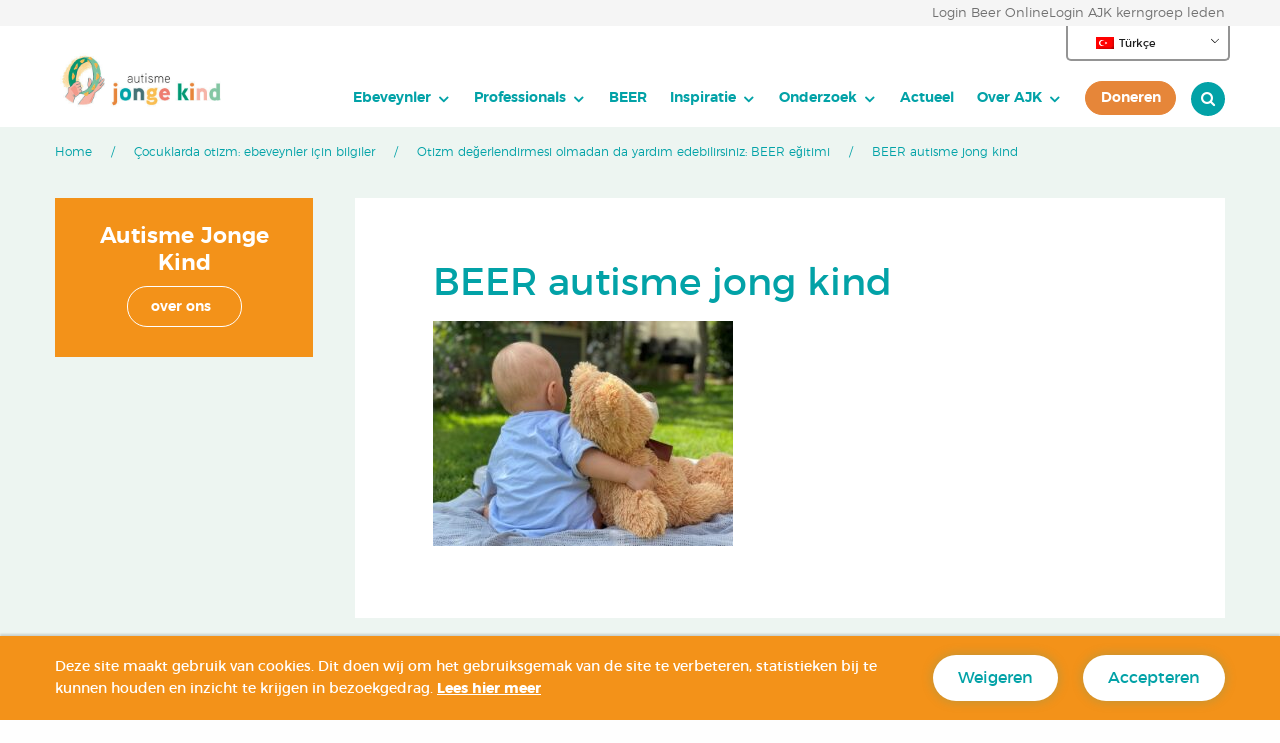

--- FILE ---
content_type: text/html; charset=UTF-8
request_url: https://www.autismejongekind.nl/tr/cocuklarda-otizm-ebeveynler-icin-bilgilendirme/otizm-degerlendirmesi-olmadanda-yardim-beer-egitimi/beer-interventie-2/
body_size: 19057
content:
<!DOCTYPE html>
<!--[if IE 8 ]>
<html class="ie ie8" lang="tr-TR"> <![endif]-->
<!--[if (gte IE 9)|!(IE)]><!-->
<html lang="tr-TR"> <!--<![endif]-->
<head>
<meta http-equiv="X-UA-Compatible" content="IE=edge">
<meta name="viewport" content="width=device-width, initial-scale=1">
<meta charset="UTF-8">
<link rel="profile" href="http://gmpg.org/xfn/11">
<link rel="pingback" href="https://www.autismejongekind.nl/xmlrpc.php">
<script>
(function(){
var zccmpurl = new URL(document.location.href);
var cmp_id =  zccmpurl.search.split('zc_rid=')[1];
if (cmp_id != undefined) {
document.cookie = 'zc_rid=' + cmp_id + ';max-age=10800;path=/';
}
})();
</script><meta name='robots' content='index, follow, max-image-preview:large, max-snippet:-1, max-video-preview:-1' />
<!-- This site is optimized with the Yoast SEO plugin v26.6 - https://yoast.com/wordpress/plugins/seo/ -->
<title>BEER autisme jong kind - Autisme Jonge Kind</title>
<link rel="canonical" href="https://www.autismejongekind.nl/tr/cocuklarda-otizm-ebeveynler-icin-bilgilendirme/otizm-degerlendirmesi-olmadanda-yardim-beer-egitimi/beer-interventie-2/" />
<meta property="og:locale" content="tr_TR" />
<meta property="og:type" content="article" />
<meta property="og:title" content="BEER autisme jong kind - Autisme Jonge Kind" />
<meta property="og:url" content="https://www.autismejongekind.nl/tr/cocuklarda-otizm-ebeveynler-icin-bilgilendirme/otizm-degerlendirmesi-olmadanda-yardim-beer-egitimi/beer-interventie-2/" />
<meta property="og:site_name" content="Autisme Jonge Kind" />
<meta property="article:modified_time" content="2023-03-16T13:51:56+00:00" />
<meta property="og:image" content="https://www.autismejongekind.nl/tr/autisme-bij-kinderen-informatie-voor-ouders/geen-autisme-onderzoek-wel-hulp-beer/beer-interventie-2" />
<meta property="og:image:width" content="1280" />
<meta property="og:image:height" content="960" />
<meta property="og:image:type" content="image/jpeg" />
<meta name="twitter:card" content="summary_large_image" />
<script type="application/ld+json" class="yoast-schema-graph">{
"@context": "https:\/\/schema.org",
"@graph": [
{
"@type": "WebPage",
"@id": "https:\/\/www.autismejongekind.nl\/tr\/autisme-bij-kinderen-informatie-voor-ouders\/geen-autisme-onderzoek-wel-hulp-beer\/beer-interventie-2\/",
"url": "https:\/\/www.autismejongekind.nl\/tr\/autisme-bij-kinderen-informatie-voor-ouders\/geen-autisme-onderzoek-wel-hulp-beer\/beer-interventie-2\/",
"name": "BEER autisme jong kind - Autisme Jonge Kind",
"isPartOf": {
"@id": "https:\/\/www.autismejongekind.nl\/#website"
},
"primaryImageOfPage": {
"@id": "https:\/\/www.autismejongekind.nl\/tr\/autisme-bij-kinderen-informatie-voor-ouders\/geen-autisme-onderzoek-wel-hulp-beer\/beer-interventie-2\/#primaryimage"
},
"image": {
"@id": "https:\/\/www.autismejongekind.nl\/tr\/autisme-bij-kinderen-informatie-voor-ouders\/geen-autisme-onderzoek-wel-hulp-beer\/beer-interventie-2\/#primaryimage"
},
"thumbnailUrl": "https:\/\/www.autismejongekind.nl\/wp-content\/uploads\/2023\/03\/BEER-interventie-2.jpg",
"datePublished": "2023-03-16T13:51:28+00:00",
"dateModified": "2023-03-16T13:51:56+00:00",
"breadcrumb": {
"@id": "https:\/\/www.autismejongekind.nl\/tr\/autisme-bij-kinderen-informatie-voor-ouders\/geen-autisme-onderzoek-wel-hulp-beer\/beer-interventie-2\/#breadcrumb"
},
"inLanguage": "tr",
"potentialAction": [
{
"@type": "ReadAction",
"target": [
"https:\/\/www.autismejongekind.nl\/tr\/autisme-bij-kinderen-informatie-voor-ouders\/geen-autisme-onderzoek-wel-hulp-beer\/beer-interventie-2\/"
]
}
]
},
{
"@type": "ImageObject",
"inLanguage": "tr",
"@id": "https:\/\/www.autismejongekind.nl\/tr\/autisme-bij-kinderen-informatie-voor-ouders\/geen-autisme-onderzoek-wel-hulp-beer\/beer-interventie-2\/#primaryimage",
"url": "https:\/\/www.autismejongekind.nl\/wp-content\/uploads\/2023\/03\/BEER-interventie-2.jpg",
"contentUrl": "https:\/\/www.autismejongekind.nl\/wp-content\/uploads\/2023\/03\/BEER-interventie-2.jpg",
"width": 1280,
"height": 960,
"caption": "Geen autisme-onderzoek, wel hulp: BEER"
},
{
"@type": "BreadcrumbList",
"@id": "https:\/\/www.autismejongekind.nl\/tr\/autisme-bij-kinderen-informatie-voor-ouders\/geen-autisme-onderzoek-wel-hulp-beer\/beer-interventie-2\/#breadcrumb",
"itemListElement": [
{
"@type": "ListItem",
"position": 1,
"name": "Home",
"item": "https:\/\/www.autismejongekind.nl\/"
},
{
"@type": "ListItem",
"position": 2,
"name": "\u00c7ocuklarda otizm: ebeveynler i\u00e7in bilgiler",
"item": "https:\/\/www.autismejongekind.nl\/autisme-bij-kinderen-informatie-voor-ouders\/"
},
{
"@type": "ListItem",
"position": 3,
"name": "Otizm de\u011ferlendirmesi olmadan da yard\u0131m edebilirsiniz: BEER e\u011fitimi",
"item": "https:\/\/www.autismejongekind.nl\/autisme-bij-kinderen-informatie-voor-ouders\/geen-autisme-onderzoek-wel-hulp-beer\/"
},
{
"@type": "ListItem",
"position": 4,
"name": "BEER autisme jong kind"
}
]
},
{
"@type": "WebSite",
"@id": "https:\/\/www.autismejongekind.nl\/#website",
"url": "https:\/\/www.autismejongekind.nl\/",
"name": "Autisme Jonge Kind",
"description": "",
"potentialAction": [
{
"@type": "SearchAction",
"target": {
"@type": "EntryPoint",
"urlTemplate": "https:\/\/www.autismejongekind.nl\/?s={search_term_string}"
},
"query-input": {
"@type": "PropertyValueSpecification",
"valueRequired": true,
"valueName": "search_term_string"
}
}
],
"inLanguage": "tr"
}
]
}</script>
<!-- / Yoast SEO plugin. -->
<link rel="alternate" type="application/rss+xml" title="Autisme Jonge Kind &raquo; akışı" href="https://www.autismejongekind.nl/tr/feed/" />
<link rel="alternate" type="application/rss+xml" title="Autisme Jonge Kind &raquo; yorum akışı" href="https://www.autismejongekind.nl/tr/comments/feed/" />
<link rel="alternate" type="application/rss+xml" title="Autisme Jonge Kind &raquo; BEER autisme jong kind yorum akışı" href="https://www.autismejongekind.nl/tr/cocuklarda-otizm-ebeveynler-icin-bilgilendirme/otizm-degerlendirmesi-olmadanda-yardim-beer-egitimi/beer-interventie-2/feed/" />
<link rel="alternate" title="oEmbed (JSON)" type="application/json+oembed" href="https://www.autismejongekind.nl/tr/wp-json/oembed/1.0/embed?url=https%3A%2F%2Fwww.autismejongekind.nl%2Ftr%2Fcocuklarda-otizm-ebeveynler-icin-bilgilendirme%2Fotizm-degerlendirmesi-olmadanda-yardim-beer-egitimi%2Fbeer-interventie-2%2F" />
<link rel="alternate" title="oEmbed (XML)" type="text/xml+oembed" href="https://www.autismejongekind.nl/tr/wp-json/oembed/1.0/embed?url=https%3A%2F%2Fwww.autismejongekind.nl%2Ftr%2Fcocuklarda-otizm-ebeveynler-icin-bilgilendirme%2Fotizm-degerlendirmesi-olmadanda-yardim-beer-egitimi%2Fbeer-interventie-2%2F&#038;format=xml" />
<style id='wp-img-auto-sizes-contain-inline-css' type='text/css'>
img:is([sizes=auto i],[sizes^="auto," i]){contain-intrinsic-size:3000px 1500px}
/*# sourceURL=wp-img-auto-sizes-contain-inline-css */
</style>
<!-- <link rel='stylesheet' id='sb-cookie-css-css' href='https://www.autismejongekind.nl/wp-content/plugins/eu-cookie-manager/template/css/sb-style.css?ver=1.0.2'  media='all' /> -->
<link rel="stylesheet" type="text/css" href="//www.autismejongekind.nl/wp-content/cache/wpfc-minified/8jljjld9/c8cho.css" media="all"/>
<style id='wp-block-library-inline-css' type='text/css'>
:root{--wp-block-synced-color:#7a00df;--wp-block-synced-color--rgb:122,0,223;--wp-bound-block-color:var(--wp-block-synced-color);--wp-editor-canvas-background:#ddd;--wp-admin-theme-color:#007cba;--wp-admin-theme-color--rgb:0,124,186;--wp-admin-theme-color-darker-10:#006ba1;--wp-admin-theme-color-darker-10--rgb:0,107,160.5;--wp-admin-theme-color-darker-20:#005a87;--wp-admin-theme-color-darker-20--rgb:0,90,135;--wp-admin-border-width-focus:2px}@media (min-resolution:192dpi){:root{--wp-admin-border-width-focus:1.5px}}.wp-element-button{cursor:pointer}:root .has-very-light-gray-background-color{background-color:#eee}:root .has-very-dark-gray-background-color{background-color:#313131}:root .has-very-light-gray-color{color:#eee}:root .has-very-dark-gray-color{color:#313131}:root .has-vivid-green-cyan-to-vivid-cyan-blue-gradient-background{background:linear-gradient(135deg,#00d084,#0693e3)}:root .has-purple-crush-gradient-background{background:linear-gradient(135deg,#34e2e4,#4721fb 50%,#ab1dfe)}:root .has-hazy-dawn-gradient-background{background:linear-gradient(135deg,#faaca8,#dad0ec)}:root .has-subdued-olive-gradient-background{background:linear-gradient(135deg,#fafae1,#67a671)}:root .has-atomic-cream-gradient-background{background:linear-gradient(135deg,#fdd79a,#004a59)}:root .has-nightshade-gradient-background{background:linear-gradient(135deg,#330968,#31cdcf)}:root .has-midnight-gradient-background{background:linear-gradient(135deg,#020381,#2874fc)}:root{--wp--preset--font-size--normal:16px;--wp--preset--font-size--huge:42px}.has-regular-font-size{font-size:1em}.has-larger-font-size{font-size:2.625em}.has-normal-font-size{font-size:var(--wp--preset--font-size--normal)}.has-huge-font-size{font-size:var(--wp--preset--font-size--huge)}.has-text-align-center{text-align:center}.has-text-align-left{text-align:left}.has-text-align-right{text-align:right}.has-fit-text{white-space:nowrap!important}#end-resizable-editor-section{display:none}.aligncenter{clear:both}.items-justified-left{justify-content:flex-start}.items-justified-center{justify-content:center}.items-justified-right{justify-content:flex-end}.items-justified-space-between{justify-content:space-between}.screen-reader-text{border:0;clip-path:inset(50%);height:1px;margin:-1px;overflow:hidden;padding:0;position:absolute;width:1px;word-wrap:normal!important}.screen-reader-text:focus{background-color:#ddd;clip-path:none;color:#444;display:block;font-size:1em;height:auto;left:5px;line-height:normal;padding:15px 23px 14px;text-decoration:none;top:5px;width:auto;z-index:100000}html :where(.has-border-color){border-style:solid}html :where([style*=border-top-color]){border-top-style:solid}html :where([style*=border-right-color]){border-right-style:solid}html :where([style*=border-bottom-color]){border-bottom-style:solid}html :where([style*=border-left-color]){border-left-style:solid}html :where([style*=border-width]){border-style:solid}html :where([style*=border-top-width]){border-top-style:solid}html :where([style*=border-right-width]){border-right-style:solid}html :where([style*=border-bottom-width]){border-bottom-style:solid}html :where([style*=border-left-width]){border-left-style:solid}html :where(img[class*=wp-image-]){height:auto;max-width:100%}:where(figure){margin:0 0 1em}html :where(.is-position-sticky){--wp-admin--admin-bar--position-offset:var(--wp-admin--admin-bar--height,0px)}@media screen and (max-width:600px){html :where(.is-position-sticky){--wp-admin--admin-bar--position-offset:0px}}
/*# sourceURL=wp-block-library-inline-css */
</style><style id='global-styles-inline-css' type='text/css'>
:root{--wp--preset--aspect-ratio--square: 1;--wp--preset--aspect-ratio--4-3: 4/3;--wp--preset--aspect-ratio--3-4: 3/4;--wp--preset--aspect-ratio--3-2: 3/2;--wp--preset--aspect-ratio--2-3: 2/3;--wp--preset--aspect-ratio--16-9: 16/9;--wp--preset--aspect-ratio--9-16: 9/16;--wp--preset--color--black: #000000;--wp--preset--color--cyan-bluish-gray: #abb8c3;--wp--preset--color--white: #ffffff;--wp--preset--color--pale-pink: #f78da7;--wp--preset--color--vivid-red: #cf2e2e;--wp--preset--color--luminous-vivid-orange: #ff6900;--wp--preset--color--luminous-vivid-amber: #fcb900;--wp--preset--color--light-green-cyan: #7bdcb5;--wp--preset--color--vivid-green-cyan: #00d084;--wp--preset--color--pale-cyan-blue: #8ed1fc;--wp--preset--color--vivid-cyan-blue: #0693e3;--wp--preset--color--vivid-purple: #9b51e0;--wp--preset--gradient--vivid-cyan-blue-to-vivid-purple: linear-gradient(135deg,rgb(6,147,227) 0%,rgb(155,81,224) 100%);--wp--preset--gradient--light-green-cyan-to-vivid-green-cyan: linear-gradient(135deg,rgb(122,220,180) 0%,rgb(0,208,130) 100%);--wp--preset--gradient--luminous-vivid-amber-to-luminous-vivid-orange: linear-gradient(135deg,rgb(252,185,0) 0%,rgb(255,105,0) 100%);--wp--preset--gradient--luminous-vivid-orange-to-vivid-red: linear-gradient(135deg,rgb(255,105,0) 0%,rgb(207,46,46) 100%);--wp--preset--gradient--very-light-gray-to-cyan-bluish-gray: linear-gradient(135deg,rgb(238,238,238) 0%,rgb(169,184,195) 100%);--wp--preset--gradient--cool-to-warm-spectrum: linear-gradient(135deg,rgb(74,234,220) 0%,rgb(151,120,209) 20%,rgb(207,42,186) 40%,rgb(238,44,130) 60%,rgb(251,105,98) 80%,rgb(254,248,76) 100%);--wp--preset--gradient--blush-light-purple: linear-gradient(135deg,rgb(255,206,236) 0%,rgb(152,150,240) 100%);--wp--preset--gradient--blush-bordeaux: linear-gradient(135deg,rgb(254,205,165) 0%,rgb(254,45,45) 50%,rgb(107,0,62) 100%);--wp--preset--gradient--luminous-dusk: linear-gradient(135deg,rgb(255,203,112) 0%,rgb(199,81,192) 50%,rgb(65,88,208) 100%);--wp--preset--gradient--pale-ocean: linear-gradient(135deg,rgb(255,245,203) 0%,rgb(182,227,212) 50%,rgb(51,167,181) 100%);--wp--preset--gradient--electric-grass: linear-gradient(135deg,rgb(202,248,128) 0%,rgb(113,206,126) 100%);--wp--preset--gradient--midnight: linear-gradient(135deg,rgb(2,3,129) 0%,rgb(40,116,252) 100%);--wp--preset--font-size--small: 13px;--wp--preset--font-size--medium: 20px;--wp--preset--font-size--large: 36px;--wp--preset--font-size--x-large: 42px;--wp--preset--spacing--20: 0.44rem;--wp--preset--spacing--30: 0.67rem;--wp--preset--spacing--40: 1rem;--wp--preset--spacing--50: 1.5rem;--wp--preset--spacing--60: 2.25rem;--wp--preset--spacing--70: 3.38rem;--wp--preset--spacing--80: 5.06rem;--wp--preset--shadow--natural: 6px 6px 9px rgba(0, 0, 0, 0.2);--wp--preset--shadow--deep: 12px 12px 50px rgba(0, 0, 0, 0.4);--wp--preset--shadow--sharp: 6px 6px 0px rgba(0, 0, 0, 0.2);--wp--preset--shadow--outlined: 6px 6px 0px -3px rgb(255, 255, 255), 6px 6px rgb(0, 0, 0);--wp--preset--shadow--crisp: 6px 6px 0px rgb(0, 0, 0);}:where(.is-layout-flex){gap: 0.5em;}:where(.is-layout-grid){gap: 0.5em;}body .is-layout-flex{display: flex;}.is-layout-flex{flex-wrap: wrap;align-items: center;}.is-layout-flex > :is(*, div){margin: 0;}body .is-layout-grid{display: grid;}.is-layout-grid > :is(*, div){margin: 0;}:where(.wp-block-columns.is-layout-flex){gap: 2em;}:where(.wp-block-columns.is-layout-grid){gap: 2em;}:where(.wp-block-post-template.is-layout-flex){gap: 1.25em;}:where(.wp-block-post-template.is-layout-grid){gap: 1.25em;}.has-black-color{color: var(--wp--preset--color--black) !important;}.has-cyan-bluish-gray-color{color: var(--wp--preset--color--cyan-bluish-gray) !important;}.has-white-color{color: var(--wp--preset--color--white) !important;}.has-pale-pink-color{color: var(--wp--preset--color--pale-pink) !important;}.has-vivid-red-color{color: var(--wp--preset--color--vivid-red) !important;}.has-luminous-vivid-orange-color{color: var(--wp--preset--color--luminous-vivid-orange) !important;}.has-luminous-vivid-amber-color{color: var(--wp--preset--color--luminous-vivid-amber) !important;}.has-light-green-cyan-color{color: var(--wp--preset--color--light-green-cyan) !important;}.has-vivid-green-cyan-color{color: var(--wp--preset--color--vivid-green-cyan) !important;}.has-pale-cyan-blue-color{color: var(--wp--preset--color--pale-cyan-blue) !important;}.has-vivid-cyan-blue-color{color: var(--wp--preset--color--vivid-cyan-blue) !important;}.has-vivid-purple-color{color: var(--wp--preset--color--vivid-purple) !important;}.has-black-background-color{background-color: var(--wp--preset--color--black) !important;}.has-cyan-bluish-gray-background-color{background-color: var(--wp--preset--color--cyan-bluish-gray) !important;}.has-white-background-color{background-color: var(--wp--preset--color--white) !important;}.has-pale-pink-background-color{background-color: var(--wp--preset--color--pale-pink) !important;}.has-vivid-red-background-color{background-color: var(--wp--preset--color--vivid-red) !important;}.has-luminous-vivid-orange-background-color{background-color: var(--wp--preset--color--luminous-vivid-orange) !important;}.has-luminous-vivid-amber-background-color{background-color: var(--wp--preset--color--luminous-vivid-amber) !important;}.has-light-green-cyan-background-color{background-color: var(--wp--preset--color--light-green-cyan) !important;}.has-vivid-green-cyan-background-color{background-color: var(--wp--preset--color--vivid-green-cyan) !important;}.has-pale-cyan-blue-background-color{background-color: var(--wp--preset--color--pale-cyan-blue) !important;}.has-vivid-cyan-blue-background-color{background-color: var(--wp--preset--color--vivid-cyan-blue) !important;}.has-vivid-purple-background-color{background-color: var(--wp--preset--color--vivid-purple) !important;}.has-black-border-color{border-color: var(--wp--preset--color--black) !important;}.has-cyan-bluish-gray-border-color{border-color: var(--wp--preset--color--cyan-bluish-gray) !important;}.has-white-border-color{border-color: var(--wp--preset--color--white) !important;}.has-pale-pink-border-color{border-color: var(--wp--preset--color--pale-pink) !important;}.has-vivid-red-border-color{border-color: var(--wp--preset--color--vivid-red) !important;}.has-luminous-vivid-orange-border-color{border-color: var(--wp--preset--color--luminous-vivid-orange) !important;}.has-luminous-vivid-amber-border-color{border-color: var(--wp--preset--color--luminous-vivid-amber) !important;}.has-light-green-cyan-border-color{border-color: var(--wp--preset--color--light-green-cyan) !important;}.has-vivid-green-cyan-border-color{border-color: var(--wp--preset--color--vivid-green-cyan) !important;}.has-pale-cyan-blue-border-color{border-color: var(--wp--preset--color--pale-cyan-blue) !important;}.has-vivid-cyan-blue-border-color{border-color: var(--wp--preset--color--vivid-cyan-blue) !important;}.has-vivid-purple-border-color{border-color: var(--wp--preset--color--vivid-purple) !important;}.has-vivid-cyan-blue-to-vivid-purple-gradient-background{background: var(--wp--preset--gradient--vivid-cyan-blue-to-vivid-purple) !important;}.has-light-green-cyan-to-vivid-green-cyan-gradient-background{background: var(--wp--preset--gradient--light-green-cyan-to-vivid-green-cyan) !important;}.has-luminous-vivid-amber-to-luminous-vivid-orange-gradient-background{background: var(--wp--preset--gradient--luminous-vivid-amber-to-luminous-vivid-orange) !important;}.has-luminous-vivid-orange-to-vivid-red-gradient-background{background: var(--wp--preset--gradient--luminous-vivid-orange-to-vivid-red) !important;}.has-very-light-gray-to-cyan-bluish-gray-gradient-background{background: var(--wp--preset--gradient--very-light-gray-to-cyan-bluish-gray) !important;}.has-cool-to-warm-spectrum-gradient-background{background: var(--wp--preset--gradient--cool-to-warm-spectrum) !important;}.has-blush-light-purple-gradient-background{background: var(--wp--preset--gradient--blush-light-purple) !important;}.has-blush-bordeaux-gradient-background{background: var(--wp--preset--gradient--blush-bordeaux) !important;}.has-luminous-dusk-gradient-background{background: var(--wp--preset--gradient--luminous-dusk) !important;}.has-pale-ocean-gradient-background{background: var(--wp--preset--gradient--pale-ocean) !important;}.has-electric-grass-gradient-background{background: var(--wp--preset--gradient--electric-grass) !important;}.has-midnight-gradient-background{background: var(--wp--preset--gradient--midnight) !important;}.has-small-font-size{font-size: var(--wp--preset--font-size--small) !important;}.has-medium-font-size{font-size: var(--wp--preset--font-size--medium) !important;}.has-large-font-size{font-size: var(--wp--preset--font-size--large) !important;}.has-x-large-font-size{font-size: var(--wp--preset--font-size--x-large) !important;}
/*# sourceURL=global-styles-inline-css */
</style>
<style id='classic-theme-styles-inline-css' type='text/css'>
/*! This file is auto-generated */
.wp-block-button__link{color:#fff;background-color:#32373c;border-radius:9999px;box-shadow:none;text-decoration:none;padding:calc(.667em + 2px) calc(1.333em + 2px);font-size:1.125em}.wp-block-file__button{background:#32373c;color:#fff;text-decoration:none}
/*# sourceURL=/wp-includes/css/classic-themes.min.css */
</style>
<!-- <link rel='stylesheet' id='trp-language-switcher-style-css' href='https://www.autismejongekind.nl/wp-content/plugins/translatepress-multilingual/assets/css/trp-language-switcher.css?ver=3.0.6'  media='all' /> -->
<!-- <link rel='stylesheet' id='eeb-css-frontend-css' href='https://www.autismejongekind.nl/wp-content/plugins/email-encoder-bundle/assets/css/style.css?ver=54d4eedc552c499c4a8d6b89c23d3df1'  media='all' /> -->
<!-- <link rel='stylesheet' id='fe-screen-style-css' href='https://www.autismejongekind.nl/wp-content/themes/ajk_2.0/assets/css/screen.min.css?ver=1.1'  media='all' /> -->
<!-- <link rel='stylesheet' id='extensions-style-css' href='https://www.autismejongekind.nl/wp-content/themes/ajk_2.0/assets/snowb_ext/css/extensions.css?ver=1632127781'  media='all' /> -->
<!-- <link rel='stylesheet' id='style-css' href='https://www.autismejongekind.nl/wp-content/themes/ajk_2.0/style.css?v20250515&#038;ver=6.9'  media='all' /> -->
<link rel="stylesheet" type="text/css" href="//www.autismejongekind.nl/wp-content/cache/wpfc-minified/d6ktjbrp/c8cho.css" media="all"/>
<script type="text/javascript" id="jquery-core-js-extra">
/* <![CDATA[ */
var dev_ajax = {"ajaxurl":"https://www.autismejongekind.nl/wp-admin/admin-ajax.php"};
//# sourceURL=jquery-core-js-extra
/* ]]> */
</script>
<script src='//www.autismejongekind.nl/wp-content/cache/wpfc-minified/duwxw67w/c8cho.js' type="text/javascript"></script>
<!-- <script  src="https://www.autismejongekind.nl/wp-includes/js/jquery/jquery.min.js?ver=3.7.1" id="jquery-core-js"></script> -->
<!-- <script  src="https://www.autismejongekind.nl/wp-includes/js/jquery/jquery-migrate.min.js?ver=3.4.1" id="jquery-migrate-js"></script> -->
<!-- <script  src="https://www.autismejongekind.nl/wp-content/plugins/email-encoder-bundle/assets/js/custom.js?ver=2c542c9989f589cd5318f5cef6a9ecd7" id="eeb-js-frontend-js"></script> -->
<!-- <script  src="https://www.autismejongekind.nl/wp-content/themes/ajk_2.0/anchor-scroll.js?ver=6.9" id="snowball_anchor_scroll-js"></script> -->
<link rel="https://api.w.org/" href="https://www.autismejongekind.nl/tr/wp-json/" /><link rel="alternate" title="JSON" type="application/json" href="https://www.autismejongekind.nl/tr/wp-json/wp/v2/media/5616" /><link rel="EditURI" type="application/rsd+xml" title="RSD" href="https://www.autismejongekind.nl/xmlrpc.php?rsd" />
<link rel='shortlink' href='https://www.autismejongekind.nl/tr/?p=5616' />
<link rel="alternate" hreflang="nl-NL" href="https://www.autismejongekind.nl/autisme-bij-kinderen-informatie-voor-ouders/geen-autisme-onderzoek-wel-hulp-beer/beer-interventie-2/"/>
<link rel="alternate" hreflang="en-GB" href="https://www.autismejongekind.nl/en/autism-in-children-information-for-parents-2/no-autism-assessment-but-still-help-beer-training/beer-interventie-2/"/>
<link rel="alternate" hreflang="tr-TR" href="https://www.autismejongekind.nl/tr/cocuklarda-otizm-ebeveynler-icin-bilgilendirme/otizm-degerlendirmesi-olmadanda-yardim-beer-egitimi/beer-interventie-2/"/>
<link rel="alternate" hreflang="ar" href="https://www.autismejongekind.nl/ar/autism-in-children-information-for-parents-2/no-autism-assessment-but-still-help-beer-training/beer-interventie-2/"/>
<link rel="alternate" hreflang="nl" href="https://www.autismejongekind.nl/autisme-bij-kinderen-informatie-voor-ouders/geen-autisme-onderzoek-wel-hulp-beer/beer-interventie-2/"/>
<link rel="alternate" hreflang="en" href="https://www.autismejongekind.nl/en/autism-in-children-information-for-parents-2/no-autism-assessment-but-still-help-beer-training/beer-interventie-2/"/>
<link rel="alternate" hreflang="tr" href="https://www.autismejongekind.nl/tr/cocuklarda-otizm-ebeveynler-icin-bilgilendirme/otizm-degerlendirmesi-olmadanda-yardim-beer-egitimi/beer-interventie-2/"/>
<noscript><style id="rocket-lazyload-nojs-css">.rll-youtube-player, [data-lazy-src]{display:none !important;}</style></noscript>	<!--[if lt IE 9]>
<script src='https://www.autismejongekind.nl/wp-content/themes/ajk_2.0/assets/js/html5shiv.min.js'></script>
<script src='https://www.autismejongekind.nl/wp-content/themes/ajk_2.0/assets/js/respond.min.js'></script>
<![endif]-->
<style type="text/css">
html {
margin-top: 0 !important;
}
body.admin-bar {
padding-top: 32px !important;
}
#_ba_corner{display:none;}
</style>
<!-- Global site tag (gtag.js) - Google Analytics -->
<script async src="https://www.googletagmanager.com/gtag/js?id=UA-124925524-1"></script>
<script>
window.dataLayer = window.dataLayer || [];
function gtag(){dataLayer.push(arguments);}
gtag('js', new Date());
gtag('config', 'UA-124925524-1');
</script>
<body class="attachment wp-singular attachment-template-default attachmentid-5616 attachment-jpeg wp-theme-ajk_20 translatepress-tr_TR beer-interventie-2 cookies-pp sb_cookie_bottom">
<!-- wrapper -->
<div id="wrapper">
<!-- header -->
<div class="preheader">
<div class="row">
<div class="columns small-12">
<div class="nav">
<a class="login_beer login" target="_blank" href="https://app.beer-online.nl">Login Beer Online</a>
<a class="login_sso login" target="_blank" href="https://professionals.autismejongekind.nl/loginsso">Login AJK kerngroep leden</a>
</div>
</div>
</div>
</div>
<header id="header">
<div class="login_buttons">
<div class="translate_selector_desktop">
<div class="trp_language_switcher_shortcode">
<div class="trp-language-switcher trp-language-switcher-container" data-no-translation>
<div class="trp-ls-shortcode-current-language">
<a href="#" class="trp-ls-shortcode-disabled-language trp-ls-disabled-language" title="Türkçe" onclick="event.preventDefault()">
<img class="trp-flag-image" src="data:image/svg+xml,%3Csvg%20xmlns='http://www.w3.org/2000/svg'%20viewBox='0%200%2018%2012'%3E%3C/svg%3E" width="18" height="12" alt="tr_TR" title="Türkçe" data-lazy-src="https://www.autismejongekind.nl/wp-content/plugins/translatepress-multilingual/assets/images/flags/tr_TR.png"><noscript><img class="trp-flag-image" src="https://www.autismejongekind.nl/wp-content/plugins/translatepress-multilingual/assets/images/flags/tr_TR.png" width="18" height="12" alt="tr_TR" title="Türkçe"></noscript> Türkçe		</a>
</div>
<div class="trp-ls-shortcode-language">
<a href="#" class="trp-ls-shortcode-disabled-language trp-ls-disabled-language"  title="Türkçe" onclick="event.preventDefault()">
<img class="trp-flag-image" src="data:image/svg+xml,%3Csvg%20xmlns='http://www.w3.org/2000/svg'%20viewBox='0%200%2018%2012'%3E%3C/svg%3E" width="18" height="12" alt="tr_TR" title="Türkçe" data-lazy-src="https://www.autismejongekind.nl/wp-content/plugins/translatepress-multilingual/assets/images/flags/tr_TR.png"><noscript><img class="trp-flag-image" src="https://www.autismejongekind.nl/wp-content/plugins/translatepress-multilingual/assets/images/flags/tr_TR.png" width="18" height="12" alt="tr_TR" title="Türkçe"></noscript> Türkçe		</a>
<a href="https://www.autismejongekind.nl/autisme-bij-kinderen-informatie-voor-ouders/geen-autisme-onderzoek-wel-hulp-beer/beer-interventie-2/" title="Nederlands">
<img class="trp-flag-image" src="data:image/svg+xml,%3Csvg%20xmlns='http://www.w3.org/2000/svg'%20viewBox='0%200%2018%2012'%3E%3C/svg%3E" width="18" height="12" alt="nl_NL" title="Nederlands" data-lazy-src="https://www.autismejongekind.nl/wp-content/plugins/translatepress-multilingual/assets/images/flags/nl_NL.png"><noscript><img class="trp-flag-image" src="https://www.autismejongekind.nl/wp-content/plugins/translatepress-multilingual/assets/images/flags/nl_NL.png" width="18" height="12" alt="nl_NL" title="Nederlands"></noscript> Nederlands        </a>
<a href="https://www.autismejongekind.nl/en/autism-in-children-information-for-parents-2/no-autism-assessment-but-still-help-beer-training/beer-interventie-2/" title="English (UK)">
<img class="trp-flag-image" src="data:image/svg+xml,%3Csvg%20xmlns='http://www.w3.org/2000/svg'%20viewBox='0%200%2018%2012'%3E%3C/svg%3E" width="18" height="12" alt="en_GB" title="English (UK)" data-lazy-src="https://www.autismejongekind.nl/wp-content/plugins/translatepress-multilingual/assets/images/flags/en_GB.png"><noscript><img class="trp-flag-image" src="https://www.autismejongekind.nl/wp-content/plugins/translatepress-multilingual/assets/images/flags/en_GB.png" width="18" height="12" alt="en_GB" title="English (UK)"></noscript> English (UK)        </a>
<a href="https://www.autismejongekind.nl/ar/autism-in-children-information-for-parents-2/no-autism-assessment-but-still-help-beer-training/beer-interventie-2/" title="العربية">
<img class="trp-flag-image" src="data:image/svg+xml,%3Csvg%20xmlns='http://www.w3.org/2000/svg'%20viewBox='0%200%2018%2012'%3E%3C/svg%3E" width="18" height="12" alt="ar" title="العربية" data-lazy-src="https://www.autismejongekind.nl/wp-content/plugins/translatepress-multilingual/assets/images/flags/ar.png"><noscript><img class="trp-flag-image" src="https://www.autismejongekind.nl/wp-content/plugins/translatepress-multilingual/assets/images/flags/ar.png" width="18" height="12" alt="ar" title="العربية"></noscript> العربية        </a>
</div>
<script type="application/javascript">
// need to have the same with set from JS on both divs. Otherwise it can push stuff around in HTML
var trp_ls_shortcodes = document.querySelectorAll('.trp_language_switcher_shortcode .trp-language-switcher');
if ( trp_ls_shortcodes.length > 0) {
// get the last language switcher added
var trp_el = trp_ls_shortcodes[trp_ls_shortcodes.length - 1];
var trp_shortcode_language_item = trp_el.querySelector( '.trp-ls-shortcode-language' )
// set width
var trp_ls_shortcode_width                                               = trp_shortcode_language_item.offsetWidth + 16;
trp_shortcode_language_item.style.width                                  = trp_ls_shortcode_width + 'px';
trp_el.querySelector( '.trp-ls-shortcode-current-language' ).style.width = trp_ls_shortcode_width + 'px';
// We're putting this on display: none after we have its width.
trp_shortcode_language_item.style.display = 'none';
}
</script>
</div>
</div>			</div>
</div>
<div class="row"><a class="link-panel" id="menuToggler" data-toggler="active" data-toggle="menuWrapper menuToggler"><span></span>
<p data-no-translation="" data-trp-gettext="">menu</p></a>
<div class="columns small-3 medium-2">
<a class="logo" href="https://www.autismejongekind.nl/tr"><img src="data:image/svg+xml,%3Csvg%20xmlns='http://www.w3.org/2000/svg'%20viewBox='0%200%200%200'%3E%3C/svg%3E" alt="Autisme Jonge Kind" data-lazy-src="https://www.autismejongekind.nl/wp-content/uploads/2018/07/RGB_AutismeJongeKind_-55x164pix_LogoKleurenZonderPayOff.jpg"><noscript><img src="https://www.autismejongekind.nl/wp-content/uploads/2018/07/RGB_AutismeJongeKind_-55x164pix_LogoKleurenZonderPayOff.jpg" alt="Autisme Jonge Kind"></noscript></a>
</div>
<div class="columns small-9 medium-10">
<div id="menuWrapper" data-toggler="show">
<div class="row">
<div class="columns small-12 large-order-2">
<nav id="mainMenu">
<ul class="vertical menu large-horizontal" data-responsive-menu="drilldown large-dropdown" data-parent-link="true" data-back-button="&lt;li class='js-drilldown-back'&gt;&lt;a tabindex='0'&gt;Terug&lt;/a&gt;&lt;/li&gt;" data-auto-height="true"><li id="menu-item-360" class="menu-item menu-item-type-post_type menu-item-object-page menu-item-has-children menu-item-360"><a href="https://www.autismejongekind.nl/tr/cocuklarda-otizm-ebeveynler-icin-bilgilendirme/">Ebeveynler</a>
<ul class="sub-menu">
<li id="menu-item-2551" class="menu-item menu-item-type-post_type menu-item-object-page menu-item-2551"><a href="https://www.autismejongekind.nl/tr/cocuklarda-otizm-ebeveynler-icin-bilgilendirme/">Ebeveynler</a></li>
<li id="menu-item-6081" class="menu-item menu-item-type-post_type menu-item-object-page menu-item-has-children menu-item-6081"><a href="https://www.autismejongekind.nl/tr/cocuklarda-otizm-ebeveynler-icin-bilgilendirme/otizm-nedir/">Otizm nedir (OSB)?</a>
<ul class="sub-menu">
<li id="menu-item-6367" class="menu-item menu-item-type-post_type menu-item-object-page menu-item-6367"><a href="https://www.autismejongekind.nl/tr/cocuklarda-otizm-ebeveynler-icin-bilgilendirme/otizm-nedir/otizm-gorunur-yasindan/">Otizm kaç yaşından itibaren görülebilir?</a></li>
<li id="menu-item-6366" class="menu-item menu-item-type-post_type menu-item-object-page menu-item-6366"><a href="https://www.autismejongekind.nl/tr/cocuklarda-otizm-ebeveynler-icin-bilgilendirme/otizm-nedir/otizm-kizlarda-erkeklerden-farkli-midir/">Otizm kız ve erkek çocuklarda farklılık gösterir mi?</a></li>
</ul>
</li>
<li id="menu-item-682" class="menu-item menu-item-type-post_type menu-item-object-page menu-item-has-children menu-item-682"><a href="https://www.autismejongekind.nl/tr/cocuklarda-otizm-ebeveynler-icin-bilgilendirme/cocugumda-otizm-var-mi/">Çocuğumda otizm var mı?</a>
<ul class="sub-menu">
<li id="menu-item-891" class="menu-item menu-item-type-post_type menu-item-object-page menu-item-891"><a href="https://www.autismejongekind.nl/tr/cocuklarda-otizm-ebeveynler-icin-bilgilendirme/cocugumda-otizm-var-mi/genel-gelisim/">Çocukların genel gelişimi</a></li>
<li id="menu-item-897" class="menu-item menu-item-type-post_type menu-item-object-page menu-item-897"><a href="https://www.autismejongekind.nl/tr/kicin-erken-ozellikleri/">Otizmin erken belirtileri</a></li>
<li id="menu-item-5763" class="menu-item menu-item-type-post_type menu-item-object-page menu-item-5763"><a href="https://www.autismejongekind.nl/tr/soru-listesi/">Otizm testini yapın: ESAT testi</a></li>
</ul>
</li>
<li id="menu-item-1896" class="menu-item menu-item-type-post_type menu-item-object-page menu-item-has-children menu-item-1896"><a href="https://www.autismejongekind.nl/tr/cocuklarda-otizm-ebeveynler-icin-bilgilendirme/otizm-suphesi-durumunda-adim-adim-plan/">Şüpheli otizm için adım adım plan</a>
<ul class="sub-menu">
<li id="menu-item-894" class="menu-item menu-item-type-post_type menu-item-object-page menu-item-894"><a href="https://www.autismejongekind.nl/tr/cocuklarda-otizm-ebeveynler-icin-bilgilendirme/otizm-suphesi-durumunda-adim-adim-plan/beklemek-mi-yoksa-harekete-gecmek-mi-2/">Beklemek mi, yoksa harekete geçmek mi?</a></li>
<li id="menu-item-1899" class="menu-item menu-item-type-post_type menu-item-object-page menu-item-1899"><a href="https://www.autismejongekind.nl/tr/cocuklarda-otizm-ebeveynler-icin-bilgilendirme/otizm-suphesi-durumunda-adim-adim-plan/adim-1-otizmi-cocugunuzda-anlamak/">Adım 1: Çocuğunuzun otizmini anlamak</a></li>
<li id="menu-item-1905" class="menu-item menu-item-type-post_type menu-item-object-page menu-item-1905"><a href="https://www.autismejongekind.nl/tr/cocuklarda-otizm-ebeveynler-icin-bilgilendirme/otizm-suphesi-durumunda-adim-adim-plan/adim-2-gelisimi-ve-olumlu-davranislari-tesvik-etmek/">Adım 2: Gelişimi ve olumlu davranışı teşvik etmek</a></li>
<li id="menu-item-1908" class="menu-item menu-item-type-post_type menu-item-object-page menu-item-1908"><a href="https://www.autismejongekind.nl/tr/cocuklarda-otizm-ebeveynler-icin-bilgilendirme/otizm-suphesi-durumunda-adim-adim-plan/gunluk-durumlarda-cocugunuza-yardimci-olmak/">Adım 3: Çocuğunuza günlük durumlarda yardım etmek</a></li>
<li id="menu-item-1914" class="menu-item menu-item-type-post_type menu-item-object-page menu-item-has-children menu-item-1914"><a href="https://www.autismejongekind.nl/tr/cocuklarda-otizm-ebeveynler-icin-bilgilendirme/otizm-suphesi-durumunda-adim-adim-plan/adim-4-profesyonel-yardim-alma/">Adım 4: (Profesyonel) yardım almak</a>
<ul class="sub-menu">
<li id="menu-item-683" class="menu-item menu-item-type-post_type menu-item-object-page menu-item-683"><a href="https://www.autismejongekind.nl/tr/cocuklarda-otizm-ebeveynler-icin-bilgilendirme/otizm-suphesi-durumunda-adim-adim-plan/ilk-endiselerinizi-tartismak/">İlk endişelerinizi tartışmak</a></li>
<li id="menu-item-684" class="menu-item menu-item-type-post_type menu-item-object-page menu-item-684"><a href="https://www.autismejongekind.nl/tr/cocuklarda-otizm-ebeveynler-icin-bilgilendirme/otizm-suphesi-durumunda-adim-adim-plan/ek-yardim-saglamak/">Ek yardımı arayın</a></li>
<li id="menu-item-958" class="menu-item menu-item-type-post_type menu-item-object-page menu-item-958"><a href="https://www.autismejongekind.nl/tr/cocuklarda-otizm-ebeveynler-icin-bilgilendirme/uzman-yardim-saglamak/">Uzman yardımı arayın</a></li>
</ul>
</li>
</ul>
</li>
<li id="menu-item-5973" class="menu-item menu-item-type-post_type menu-item-object-page menu-item-has-children menu-item-5973"><a href="https://www.autismejongekind.nl/tr/cocuklarda-otizm-ebeveynler-icin-bilgilendirme/cocugumda-otizm-teshisi-konulmasi/">Çocuğuma otizm teşhisi konulması</a>
<ul class="sub-menu">
<li id="menu-item-1051" class="menu-item menu-item-type-post_type menu-item-object-page menu-item-1051"><a href="https://www.autismejongekind.nl/tr/cocuklarda-otizm-ebeveynler-icin-bilgilendirme/otizmi-degerlendirme-yoluyla-teshis-etmek/">Otizmi değerlendirme yöntemiyle teşhis etmek</a></li>
<li id="menu-item-1055" class="menu-item menu-item-type-post_type menu-item-object-page menu-item-1055"><a href="https://www.autismejongekind.nl/tr/cocuklarda-otizm-ebeveynler-icin-bilgilendirme/otizmi-degerlendirme-yoluyla-teshis-etmek/otizm-degerlendirmesi-nasil-yapilir/">Otizm değerlendirmesi nasıl yapılır?</a></li>
<li id="menu-item-1091" class="menu-item menu-item-type-post_type menu-item-object-page menu-item-1091"><a href="https://www.autismejongekind.nl/tr/cocuklarda-otizm-ebeveynler-icin-bilgilendirme/otizmi-degerlendirme-yoluyla-teshis-etmek/otizm-etiketi-cocugum-icin-ne-ise-yarar/">Çocuğuma otizm 'tanısı' koymak ne işe yarar?</a></li>
</ul>
</li>
<li id="menu-item-5614" class="menu-item menu-item-type-post_type menu-item-object-page menu-item-has-children menu-item-5614"><a href="https://www.autismejongekind.nl/tr/cocuklarda-otizm-ebeveynler-icin-bilgilendirme/otizm-degerlendirmesi-olmadanda-yardim-beer-egitimi/">Otizm değerlendirmesi olmadan da yardım edebilirsiniz: BEER eğitimi</a>
<ul class="sub-menu">
<li id="menu-item-3920" class="menu-item menu-item-type-post_type menu-item-object-page menu-item-3920"><a href="https://www.autismejongekind.nl/tr/cocuklarda-otizm-ebeveynler-icin-bilgilendirme/otizm-degerlendirmesi-olmadanda-yardim-beer-egitimi/otizmli-kucuk-cocuklar-icin-tedavi-yontemleri/">Burada Hollanda'daki BEER bakım sağlayıcısına genel bir bakış bulacaksınız.</a></li>
<li id="menu-item-7409" class="menu-item menu-item-type-post_type menu-item-object-page menu-item-7409"><a href="https://www.autismejongekind.nl/tr/cocuklarda-otizm-ebeveynler-icin-bilgilendirme/otizm-degerlendirmesi-olmadanda-yardim-beer-egitimi/gebruikersovereenkomsten/">Kullanıcı Sözleşmesi &amp; Uygulamasının Gizlilik Beyanı BEAR</a></li>
<li id="menu-item-8697" class="menu-item menu-item-type-post_type menu-item-object-page menu-item-8697"><a href="https://www.autismejongekind.nl/tr/veelgestelde-vragen-beer-voor-ouders/">Veelgestelde vragen BEER (voor ouders)</a></li>
</ul>
</li>
<li id="menu-item-1921" class="menu-item menu-item-type-post_type menu-item-object-page menu-item-has-children menu-item-1921"><a href="https://www.autismejongekind.nl/tr/cocuklarda-otizm-ebeveynler-icin-bilgilendirme/otizmli-kucuk-cocuklar-icin-tedavi-yontemleri-2/">Otizmli (küçük) çocuklar için tedavi yöntemleri</a>
<ul class="sub-menu">
<li id="menu-item-6284" class="menu-item menu-item-type-post_type menu-item-object-page menu-item-6284"><a href="https://www.autismejongekind.nl/tr/cocuklarda-otizm-ebeveynler-icin-bilgilendirme/otizmli-kucuk-cocuklar-icin-tedavi-yontemleri-2/psikoegitim/">Psycho-educatie</a></li>
<li id="menu-item-6291" class="menu-item menu-item-type-post_type menu-item-object-page menu-item-has-children menu-item-6291"><a href="https://www.autismejongekind.nl/tr/cocuklarda-otizm-ebeveynler-icin-bilgilendirme/otizmli-kucuk-cocuklar-icin-tedavi-yontemleri-2/cocugunuzun-gelisimine-odaklanan-tedaviler/">Otizmli (küçük) çocuklar için tedavi yöntemleri</a>
<ul class="sub-menu">
<li id="menu-item-3407" class="menu-item menu-item-type-post_type menu-item-object-page menu-item-3407"><a href="https://www.autismejongekind.nl/tr/cocuklarda-otizm-ebeveynler-icin-bilgilendirme/otizmli-kucuk-cocuklar-icin-tedavi-yontemleri-2/cocugunuzun-gelisimine-odaklanan-tedaviler/otizm-tedavisinde-floorplay/">Floorplay</a></li>
<li id="menu-item-3467" class="menu-item menu-item-type-post_type menu-item-object-page menu-item-3467"><a href="https://www.autismejongekind.nl/tr/cocuklarda-otizm-ebeveynler-icin-bilgilendirme/otizmli-kucuk-cocuklar-icin-tedavi-yontemleri-2/cocugunuzun-gelisimine-odaklanan-tedaviler/prt-privotal-response-tedavisi/">PRT (Pivotal Response Treatment)</a></li>
<li id="menu-item-3705" class="menu-item menu-item-type-post_type menu-item-object-page menu-item-3705"><a href="https://www.autismejongekind.nl/tr/cocuklarda-otizm-ebeveynler-icin-bilgilendirme/otizmli-kucuk-cocuklar-icin-tedavi-yontemleri-2/cocugunuzun-gelisimine-odaklanan-tedaviler/vipp-auti/">VIPP-AUTI</a></li>
</ul>
</li>
<li id="menu-item-6296" class="menu-item menu-item-type-post_type menu-item-object-page menu-item-6296"><a href="https://www.autismejongekind.nl/tr/cocuklarda-otizm-ebeveynler-icin-bilgilendirme/otizmli-kucuk-cocuklar-icin-tedavi-yontemleri-2/otizmin-yani-sira-diger-problemlerin-tedavisi/">Otizmin yanı sıra diğer problemlerin tedavisi</a></li>
<li id="menu-item-6309" class="menu-item menu-item-type-post_type menu-item-object-page menu-item-6309"><a href="https://www.autismejongekind.nl/tr/cocuklarda-otizm-ebeveynler-icin-bilgilendirme/otizmli-kucuk-cocuklar-icin-tedavi-yontemleri-2/aile-danismanligi/">Aile danışmanlığı</a></li>
<li id="menu-item-6315" class="menu-item menu-item-type-post_type menu-item-object-page menu-item-6315"><a href="https://www.autismejongekind.nl/tr/cocuklarda-otizm-ebeveynler-icin-bilgilendirme/otizmli-kucuk-cocuklar-icin-tedavi-yontemleri-2/okul-veya-kreste-yardim/">Okul veya kreşte yardım</a></li>
</ul>
</li>
<li id="menu-item-8150" class="menu-item menu-item-type-post_type menu-item-object-page menu-item-8150"><a href="https://www.autismejongekind.nl/tr/blogs/">Blogs van ouders</a></li>
</ul>
</li>
<li id="menu-item-762" class="menu-item menu-item-type-post_type menu-item-object-page menu-item-has-children menu-item-762"><a href="https://www.autismejongekind.nl/tr/professionals/">Professionals</a>
<ul class="sub-menu">
<li id="menu-item-2552" class="menu-item menu-item-type-post_type menu-item-object-page menu-item-2552"><a href="https://www.autismejongekind.nl/tr/professionals/">Professionals</a></li>
<li id="menu-item-1149" class="menu-item menu-item-type-post_type menu-item-object-page menu-item-has-children menu-item-1149"><a href="https://www.autismejongekind.nl/tr/professionals/vroegherkenning-van-ass-is-belangrijk/">Vroegherkenning ASS is belangrijk!</a>
<ul class="sub-menu">
<li id="menu-item-6556" class="menu-item menu-item-type-post_type menu-item-object-page menu-item-6556"><a href="https://www.autismejongekind.nl/tr/professionals/vroegherkenning-van-ass-is-belangrijk/voordelen-van-vroegherkenning/">Voordelen van vroegherkenning</a></li>
<li id="menu-item-1609" class="menu-item menu-item-type-post_type menu-item-object-page menu-item-1609"><a href="https://www.autismejongekind.nl/tr/professionals/casus-sam/">Resultaat door vroegherkenning: Het verhaal van Sam</a></li>
</ul>
</li>
<li id="menu-item-6577" class="menu-item menu-item-type-post_type menu-item-object-page menu-item-6577"><a href="https://www.autismejongekind.nl/tr/kicin-erken-ozellikleri/">Otizmin erken belirtileri</a></li>
<li id="menu-item-1148" class="menu-item menu-item-type-post_type menu-item-object-page menu-item-has-children menu-item-1148"><a href="https://www.autismejongekind.nl/tr/professionals/van-vroegherkenning-tot-diagnostiek/">Van vroegherkenning tot diagnostiek bij autisme</a>
<ul class="sub-menu">
<li id="menu-item-1150" class="menu-item menu-item-type-post_type menu-item-object-page menu-item-1150"><a href="https://www.autismejongekind.nl/tr/professionals/vroegherkenning-signalering-van-autisme/">Vroegherkenning (signalering) van autisme</a></li>
<li id="menu-item-6598" class="menu-item menu-item-type-post_type menu-item-object-page menu-item-6598"><a href="https://www.autismejongekind.nl/tr/professionals/van-vroegherkenning-tot-diagnostiek/beklemek-mi-yoksa-harekete-gecmek-mi-2/">Beklemek mi, yoksa harekete geçmek mi?</a></li>
<li id="menu-item-6604" class="menu-item menu-item-type-post_type menu-item-object-page menu-item-has-children menu-item-6604"><a href="https://www.autismejongekind.nl/tr/professionals/van-vroegherkenning-tot-diagnostiek/screening-van-autisme/">Screening van autisme</a>
<ul class="sub-menu">
<li id="menu-item-1184" class="menu-item menu-item-type-post_type menu-item-object-page menu-item-1184"><a href="https://www.autismejongekind.nl/tr/professionals/van-vroegherkenning-tot-diagnostiek/screeningsvragenlijsten/">Screeningsvragenlijsten</a></li>
</ul>
</li>
<li id="menu-item-1174" class="menu-item menu-item-type-post_type menu-item-object-page menu-item-1174"><a href="https://www.autismejongekind.nl/tr/professionals/van-vroegherkenning-tot-diagnostiek/autisme-diagnostiek-bij-jonge-kinderen/">Diagnostiek autisme</a></li>
<li id="menu-item-1182" class="menu-item menu-item-type-post_type menu-item-object-page menu-item-1182"><a href="https://www.autismejongekind.nl/tr/professionals/van-vroegherkenning-tot-diagnostiek/vervolgstappen-bepalen/">Vervolgstappen bepalen</a></li>
</ul>
</li>
<li id="menu-item-4024" class="menu-item menu-item-type-post_type menu-item-object-page menu-item-has-children menu-item-4024"><a href="https://www.autismejongekind.nl/tr/professionals/interventie-bij-een-vermoeden-van-autisme/">Interventie bij (een vermoeden van) autisme</a>
<ul class="sub-menu">
<li id="menu-item-4182" class="menu-item menu-item-type-post_type menu-item-object-page menu-item-4182"><a href="https://www.autismejongekind.nl/tr/professionals/interventie-bij-een-vermoeden-van-autisme/wat-is-het-doel-van-vroeginterventie/">Wat is het doel van vroeginterventie?</a></li>
<li id="menu-item-6646" class="menu-item menu-item-type-post_type menu-item-object-page menu-item-6646"><a href="https://www.autismejongekind.nl/tr/professionals/interventie-bij-een-vermoeden-van-autisme/beer-oudertraining/">Otizm değerlendirmesi olmadan da yardım edebilirsiniz: BEER eğitimi</a></li>
<li id="menu-item-4192" class="menu-item menu-item-type-post_type menu-item-object-page menu-item-has-children menu-item-4192"><a href="https://www.autismejongekind.nl/tr/professionals/interventie-bij-een-vermoeden-van-autisme/breed-diagnostisch-onderzoek-voorwaarde-voor-een-persoonlijk-interventieplan/">Breed diagnostisch onderzoek</a>
<ul class="sub-menu">
<li id="menu-item-9041" class="menu-item menu-item-type-post_type menu-item-object-page menu-item-9041"><a href="https://www.autismejongekind.nl/tr/professionals/interventie-bij-een-vermoeden-van-autisme/beer-oudertraining/intervisiebijeenkomsten-beer/">Methodische leerbijeenkomsten BEER 2026</a></li>
</ul>
</li>
<li id="menu-item-4199" class="menu-item menu-item-type-post_type menu-item-object-page menu-item-has-children menu-item-4199"><a href="https://www.autismejongekind.nl/tr/professionals/interventie-bij-een-vermoeden-van-autisme/persoonlijk-interventieplan/">Persoonlijk interventieplan maken</a>
<ul class="sub-menu">
<li id="menu-item-4204" class="menu-item menu-item-type-post_type menu-item-object-page menu-item-has-children menu-item-4204"><a href="https://www.autismejongekind.nl/tr/professionals/interventie-bij-een-vermoeden-van-autisme/interventiedomeinen/">Het doel van de interventie vaststellen</a>
<ul class="sub-menu">
<li id="menu-item-4041" class="menu-item menu-item-type-post_type menu-item-object-page menu-item-has-children menu-item-4041"><a href="https://www.autismejongekind.nl/tr/professionals/interventie-bij-een-vermoeden-van-autisme/interventiedomeinen/kindgerichte-doelen-bij-interventie-van-autisme/">Kindgerichte doelen</a>
<ul class="sub-menu">
<li id="menu-item-4290" class="menu-item menu-item-type-post_type menu-item-object-page menu-item-4290"><a href="https://www.autismejongekind.nl/tr/professionals/interventie-bij-een-vermoeden-van-autisme/interventiedomeinen/kindgerichte-doelen-bij-interventie-van-autisme/sociale-communicatie-en-interactie-bij-kinderen-met-autisme/">Sociale communicatie en interactie</a></li>
<li id="menu-item-4289" class="menu-item menu-item-type-post_type menu-item-object-page menu-item-4289"><a href="https://www.autismejongekind.nl/tr/professionals/interventie-bij-een-vermoeden-van-autisme/interventiedomeinen/kindgerichte-doelen-bij-interventie-van-autisme/prikkelverwerking-bij-kinderen-met-autisme/">Prikkelverwerking</a></li>
<li id="menu-item-4300" class="menu-item menu-item-type-post_type menu-item-object-page menu-item-4300"><a href="https://www.autismejongekind.nl/tr/professionals/interventie-bij-een-vermoeden-van-autisme/interventiedomeinen/kindgerichte-doelen-bij-interventie-van-autisme/flexibel-gedrag-bij-kinderen-met-autisme/">Flexibel gedrag</a></li>
<li id="menu-item-4042" class="menu-item menu-item-type-post_type menu-item-object-page menu-item-4042"><a href="https://www.autismejongekind.nl/tr/professionals/interventie-bij-een-vermoeden-van-autisme/interventiedomeinen/kindgerichte-doelen-bij-interventie-van-autisme/eetproblemen-bij-kinderen-met-autisme/">Eetproblemen</a></li>
<li id="menu-item-4334" class="menu-item menu-item-type-post_type menu-item-object-page menu-item-4334"><a href="https://www.autismejongekind.nl/tr/professionals/interventie-bij-een-vermoeden-van-autisme/interventiedomeinen/kindgerichte-doelen-bij-interventie-van-autisme/slaapproblemen-bij-kinderen-met-autisme/">Slaapproblemen</a></li>
<li id="menu-item-4343" class="menu-item menu-item-type-post_type menu-item-object-page menu-item-4343"><a href="https://www.autismejongekind.nl/tr/professionals/interventie-bij-een-vermoeden-van-autisme/interventiedomeinen/kindgerichte-doelen-bij-interventie-van-autisme/angstproblemen-bij-kinderen-met-autisme/">Angstproblemen</a></li>
<li id="menu-item-4559" class="menu-item menu-item-type-post_type menu-item-object-page menu-item-4559"><a href="https://www.autismejongekind.nl/tr/professionals/interventie-bij-een-vermoeden-van-autisme/interventiedomeinen/kindgerichte-doelen-bij-interventie-van-autisme/zindelijkheidsproblemen-bij-kinderen-met-autisme/">Zindelijkheidsproblemen</a></li>
<li id="menu-item-4309" class="menu-item menu-item-type-post_type menu-item-object-page menu-item-4309"><a href="https://www.autismejongekind.nl/tr/professionals/interventie-bij-een-vermoeden-van-autisme/interventiedomeinen/kindgerichte-doelen-bij-interventie-van-autisme/spelontwikkeling-bij-kinderen-met-autisme/">Spelontwikkeling</a></li>
<li id="menu-item-4325" class="menu-item menu-item-type-post_type menu-item-object-page menu-item-4325"><a href="https://www.autismejongekind.nl/tr/professionals/interventie-bij-een-vermoeden-van-autisme/interventiedomeinen/kindgerichte-doelen-bij-interventie-van-autisme/communicatieve-en-spraak-taalontwikkeling-bij-kinderen-met-autisme/">Communicatieve en spraak-taalontwikkeling</a></li>
<li id="menu-item-4324" class="menu-item menu-item-type-post_type menu-item-object-page menu-item-4324"><a href="https://www.autismejongekind.nl/tr/professionals/interventie-bij-een-vermoeden-van-autisme/interventiedomeinen/kindgerichte-doelen-bij-interventie-van-autisme/motorische-ontwikkeling-bij-kinderen-met-autisme/">Motorische ontwikkeling</a></li>
<li id="menu-item-4443" class="menu-item menu-item-type-post_type menu-item-object-page menu-item-4443"><a href="https://www.autismejongekind.nl/tr/professionals/interventie-bij-een-vermoeden-van-autisme/interventiedomeinen/kindgerichte-doelen-bij-interventie-van-autisme/cognitieve-ontwikkeling-bij-kinderen-met-autisme/">Cognitieve ontwikkeling</a></li>
</ul>
</li>
<li id="menu-item-4040" class="menu-item menu-item-type-post_type menu-item-object-page menu-item-4040"><a href="https://www.autismejongekind.nl/tr/professionals/interventie-bij-een-vermoeden-van-autisme/interventiedomeinen/omgevingsgerichte-doelen-bij-interventie-van-autisme/">Omgevingsgerichte doelen</a></li>
</ul>
</li>
</ul>
</li>
<li id="menu-item-4209" class="menu-item menu-item-type-post_type menu-item-object-page menu-item-4209"><a href="https://www.autismejongekind.nl/tr/professionals/interventie-bij-een-vermoeden-van-autisme/mogelijke-onderdelen-van-interventie/">Mogelijke onderdelen van interventie</a></li>
<li id="menu-item-6751" class="menu-item menu-item-type-post_type menu-item-object-page menu-item-has-children menu-item-6751"><a href="https://www.autismejongekind.nl/tr/professionals/interventie-bij-een-vermoeden-van-autisme/persoonlijk-interventieplan/behandelvormen-voor-jonge-kinderen-met-ass/">Otizmli (küçük) çocuklar için tedavi yöntemleri</a>
<ul class="sub-menu">
<li id="menu-item-6757" class="menu-item menu-item-type-post_type menu-item-object-page menu-item-6757"><a href="https://www.autismejongekind.nl/tr/professionals/interventie-bij-een-vermoeden-van-autisme/persoonlijk-interventieplan/behandelvormen-voor-jonge-kinderen-met-ass/psikoegitim/">Psycho-educatie</a></li>
<li id="menu-item-6768" class="menu-item menu-item-type-post_type menu-item-object-page menu-item-6768"><a href="https://www.autismejongekind.nl/tr/professionals/interventie-bij-een-vermoeden-van-autisme/persoonlijk-interventieplan/behandelvormen-voor-jonge-kinderen-met-ass/behandelingen-gericht-op-de-ontwikkeling-van-het-kind/">Behandelingen gericht op de ontwikkeling van het kind</a></li>
<li id="menu-item-6775" class="menu-item menu-item-type-post_type menu-item-object-page menu-item-6775"><a href="https://www.autismejongekind.nl/tr/professionals/interventie-bij-een-vermoeden-van-autisme/persoonlijk-interventieplan/behandelvormen-voor-jonge-kinderen-met-ass/behandeling-van-overige-problemen/">Otizmin yanı sıra diğer problemlerin tedavisi</a></li>
<li id="menu-item-6781" class="menu-item menu-item-type-post_type menu-item-object-page menu-item-6781"><a href="https://www.autismejongekind.nl/tr/cocuklarda-otizm-ebeveynler-icin-bilgilendirme/otizmli-kucuk-cocuklar-icin-tedavi-yontemleri-2/begeleiding-voor-het-gezin/">Aile danışmanlığı</a></li>
<li id="menu-item-6787" class="menu-item menu-item-type-post_type menu-item-object-page menu-item-6787"><a href="https://www.autismejongekind.nl/tr/cocuklarda-otizm-ebeveynler-icin-bilgilendirme/otizmli-kucuk-cocuklar-icin-tedavi-yontemleri-2/begeleiding-op-school-of-kinderdagverblijf/">Begeleiding op school of kinderdagverblijf</a></li>
</ul>
</li>
</ul>
</li>
<li id="menu-item-6797" class="menu-item menu-item-type-post_type menu-item-object-page menu-item-has-children menu-item-6797"><a href="https://www.autismejongekind.nl/tr/professionals/expertise-begeleiding-inschakelen/">Expertise/begeleiding inschakelen</a>
<ul class="sub-menu">
<li id="menu-item-6798" class="menu-item menu-item-type-post_type menu-item-object-page menu-item-6798"><a href="https://www.autismejongekind.nl/tr/autisme-jonge-kind-biedt-zorg-op-maat/contact/">Contact met een expertiseteam</a></li>
<li id="menu-item-6803" class="menu-item menu-item-type-post_type menu-item-object-page menu-item-6803"><a href="https://www.autismejongekind.nl/tr/cocuklarda-otizm-ebeveynler-icin-bilgilendirme/otizm-degerlendirmesi-olmadanda-yardim-beer-egitimi/otizmli-kucuk-cocuklar-icin-tedavi-yontemleri/">Burada Hollanda'daki BEER bakım sağlayıcısına genel bir bakış bulacaksınız.</a></li>
</ul>
</li>
<li id="menu-item-1147" class="menu-item menu-item-type-post_type menu-item-object-page menu-item-has-children menu-item-1147"><a href="https://www.autismejongekind.nl/tr/professionals/training-en-scholing/">Training en scholing</a>
<ul class="sub-menu">
<li id="menu-item-6813" class="menu-item menu-item-type-post_type menu-item-object-page menu-item-has-children menu-item-6813"><a href="https://www.autismejongekind.nl/tr/professionals/training-en-scholing/thema-vroegherkenning/">Thema vroegherkenning</a>
<ul class="sub-menu">
<li id="menu-item-4802" class="menu-item menu-item-type-post_type menu-item-object-page menu-item-has-children menu-item-4802"><a href="https://www.autismejongekind.nl/tr/cursus-beer-interventie-voor-professionals/">Cursus BEER interventie</a>
<ul class="sub-menu">
<li id="menu-item-4975" class="menu-item menu-item-type-post_type menu-item-object-page menu-item-4975"><a href="https://www.autismejongekind.nl/tr/professionals/interventie-bij-een-vermoeden-van-autisme/beer-oudertraining/intervisiebijeenkomsten-beer/">Methodische leerbijeenkomsten</a></li>
<li id="menu-item-5992" class="menu-item menu-item-type-post_type menu-item-object-page menu-item-5992"><a href="https://www.autismejongekind.nl/tr/cocuklarda-otizm-ebeveynler-icin-bilgilendirme/otizm-degerlendirmesi-olmadanda-yardim-beer-egitimi/otizmli-kucuk-cocuklar-icin-tedavi-yontemleri/">Burada Hollanda'daki BEER bakım sağlayıcısına genel bir bakış bulacaksınız.</a></li>
</ul>
</li>
<li id="menu-item-4829" class="menu-item menu-item-type-post_type menu-item-object-page menu-item-4829"><a href="https://www.autismejongekind.nl/tr/scholing-1/cursus-vroegsignalering-van-autisme-in-de-jgz/">Cursus (Vroeg)signalering van Autisme in de JGZ</a></li>
</ul>
</li>
<li id="menu-item-6823" class="menu-item menu-item-type-post_type menu-item-object-page menu-item-6823"><a href="https://www.autismejongekind.nl/tr/professionals/training-en-scholing/thema-diagnostek/">Thema diagnostiek</a></li>
<li id="menu-item-6829" class="menu-item menu-item-type-post_type menu-item-object-page menu-item-6829"><a href="https://www.autismejongekind.nl/tr/professionals/training-en-scholing/thema-behandeling-en-begeleiding/">Thema behandeling en begeleiding</a></li>
<li id="menu-item-4809" class="menu-item menu-item-type-post_type menu-item-object-page menu-item-4809"><a href="https://www.autismejongekind.nl/tr/professionals/interventie-bij-een-vermoeden-van-autisme/beer-oudertraining/klachtenprocedure-cursus/">Klachtenprocedure cursus</a></li>
</ul>
</li>
</ul>
</li>
<li id="menu-item-6884" class="menu-item menu-item-type-post_type menu-item-object-page menu-item-6884"><a href="https://www.autismejongekind.nl/tr/beer/">BEER</a></li>
<li id="menu-item-1248" class="menu-item menu-item-type-post_type menu-item-object-page menu-item-has-children menu-item-1248"><a href="https://www.autismejongekind.nl/tr/inspiratie/">Inspiratie</a>
<ul class="sub-menu">
<li id="menu-item-3192" class="menu-item menu-item-type-post_type menu-item-object-page menu-item-3192"><a href="https://www.autismejongekind.nl/tr/inspiratie/">Inspiratie</a></li>
<li id="menu-item-3142" class="menu-item menu-item-type-post_type menu-item-object-page menu-item-3142"><a href="https://www.autismejongekind.nl/tr/lees-kijk-en-luistertips/">Lees- kijk- en luistertips</a></li>
<li id="menu-item-3356" class="menu-item menu-item-type-post_type menu-item-object-page menu-item-3356"><a href="https://www.autismejongekind.nl/tr/blogs/">Blogs</a></li>
</ul>
</li>
<li id="menu-item-3252" class="menu-item menu-item-type-post_type menu-item-object-page menu-item-has-children menu-item-3252"><a href="https://www.autismejongekind.nl/tr/wetenschappelijk-onderzoek/">Onderzoek</a>
<ul class="sub-menu">
<li id="menu-item-4357" class="menu-item menu-item-type-post_type menu-item-object-page menu-item-4357"><a href="https://www.autismejongekind.nl/tr/wetenschappelijk-onderzoek/bird-studie/">BIRD studie</a></li>
<li id="menu-item-7140" class="menu-item menu-item-type-post_type menu-item-object-page menu-item-7140"><a href="https://www.autismejongekind.nl/tr/wetenschappelijk-onderzoek/ibear-onderzoek/">iBE@R-onderzoek</a></li>
<li id="menu-item-4655" class="menu-item menu-item-type-post_type menu-item-object-page menu-item-4655"><a href="https://www.autismejongekind.nl/tr/wetenschappelijk-onderzoek/kidi-ass-onderzoek/">KiDi ASS onderzoek</a></li>
<li id="menu-item-3638" class="menu-item menu-item-type-post_type menu-item-object-page menu-item-3638"><a href="https://www.autismejongekind.nl/tr/nederlands-autisme-register-nar/">Nederlands Autisme Register (NAR)</a></li>
<li id="menu-item-4155" class="menu-item menu-item-type-post_type menu-item-object-page menu-item-4155"><a href="https://www.autismejongekind.nl/tr/wetenschappelijk-onderzoek/olav-onderwijs-aan-leerlingen-met-autisme/">OLAV</a></li>
<li id="menu-item-4163" class="menu-item menu-item-type-post_type menu-item-object-page menu-item-4163"><a href="https://www.autismejongekind.nl/tr/wetenschappelijk-onderzoek/prt-in-een-deeltijdsetting/">PRT &#8211; deeltijdsetting</a></li>
<li id="menu-item-4080" class="menu-item menu-item-type-post_type menu-item-object-page menu-item-4080"><a href="https://www.autismejongekind.nl/tr/wetenschappelijk-onderzoek/scope/">SCOPE onderzoek</a></li>
<li id="menu-item-4619" class="menu-item menu-item-type-post_type menu-item-object-page menu-item-has-children menu-item-4619"><a href="https://www.autismejongekind.nl/tr/wetenschappelijk-onderzoek/afgerond-wetenschappelijk-onderzoek/">Afgerond wetenschappelijk onderzoek</a>
<ul class="sub-menu">
<li id="menu-item-4620" class="menu-item menu-item-type-post_type menu-item-object-page menu-item-4620"><a href="https://www.autismejongekind.nl/tr/wetenschappelijk-onderzoek/afgerond-wetenschappelijk-onderzoek/pilot-studie-naar-prt-met-inzet-van-oudergroep-bij-jonge-kinderen-met-autisme-en-hun-ouders/">PRT met inzet oudergroep</a></li>
<li id="menu-item-4622" class="menu-item menu-item-type-post_type menu-item-object-page menu-item-4622"><a href="https://www.autismejongekind.nl/tr/wetenschappelijk-onderzoek/afgerond-wetenschappelijk-onderzoek/onderzoek-naar-de-effectiviteit-van-prt-bij-schoolgaande-kinderen-en-jongeren-met-autisme/">PRT bij schoolgaande kinderen en jongeren</a></li>
<li id="menu-item-4621" class="menu-item menu-item-type-post_type menu-item-object-page menu-item-4621"><a href="https://www.autismejongekind.nl/tr/wetenschappelijk-onderzoek/afgerond-wetenschappelijk-onderzoek/onderzoek-naar-de-effectiviteit-van-prt-met-en-zonder-de-inzet-van-een-robot-bij-kinderen-met-autisme/">PRT met en zonder de inzet robot</a></li>
</ul>
</li>
</ul>
</li>
<li id="menu-item-2212" class="menu-item menu-item-type-post_type menu-item-object-page menu-item-2212"><a href="https://www.autismejongekind.nl/tr/actueel/">Actueel</a></li>
<li id="menu-item-761" class="menu-item menu-item-type-post_type menu-item-object-page menu-item-has-children menu-item-761"><a href="https://www.autismejongekind.nl/tr/autisme-jonge-kind-biedt-zorg-op-maat/over-het-ajk-2/">Over AJK</a>
<ul class="sub-menu">
<li id="menu-item-7300" class="menu-item menu-item-type-post_type menu-item-object-page menu-item-7300"><a href="https://www.autismejongekind.nl/tr/autisme-jonge-kind-biedt-zorg-op-maat/doneer-nu/">Doneer nu!</a></li>
<li id="menu-item-2810" class="menu-item menu-item-type-post_type menu-item-object-page menu-item-2810"><a href="https://www.autismejongekind.nl/tr/autisme-jonge-kind-biedt-zorg-op-maat/over-het-ajk-2/">Wie zijn we?</a></li>
<li id="menu-item-7468" class="menu-item menu-item-type-post_type menu-item-object-page menu-item-7468"><a href="https://www.autismejongekind.nl/tr/autisme-jonge-kind-biedt-zorg-op-maat/jaarplan-en-jaarverslag/">Jaarplan en jaarverslag</a></li>
<li id="menu-item-1104" class="menu-item menu-item-type-post_type menu-item-object-page menu-item-1104"><a href="https://www.autismejongekind.nl/tr/autisme-jonge-kind-biedt-zorg-op-maat/expertise-netwerk/">Expertisenetwerk</a></li>
<li id="menu-item-2985" class="menu-item menu-item-type-post_type menu-item-object-page menu-item-2985"><a href="https://www.autismejongekind.nl/tr/autisme-jonge-kind-biedt-zorg-op-maat/lid-worden-van-het-ajk/">Lid worden van het AJK</a></li>
<li id="menu-item-7168" class="menu-item menu-item-type-post_type menu-item-object-page menu-item-7168"><a href="https://www.autismejongekind.nl/tr/autisme-jonge-kind-biedt-zorg-op-maat/onze-partners/">Onze partners</a></li>
<li id="menu-item-2175" class="menu-item menu-item-type-post_type menu-item-object-page menu-item-2175"><a href="https://www.autismejongekind.nl/tr/autisme-jonge-kind-biedt-zorg-op-maat/interessante-links/">Interessante links</a></li>
<li id="menu-item-8844" class="menu-item menu-item-type-post_type menu-item-object-page menu-item-8844"><a href="https://www.autismejongekind.nl/tr/veelgestelde-vragen/">Veelgestelde vragen (FAQ)</a></li>
<li id="menu-item-7382" class="menu-item menu-item-type-post_type menu-item-object-page menu-item-7382"><a href="https://www.autismejongekind.nl/tr/autisme-jonge-kind-biedt-zorg-op-maat/contactgegevens/">Contact</a></li>
</ul>
</li>
<li id="menu-item-2567" class="mobile_only menu-item menu-item-type-custom menu-item-object-custom menu-item-2567"><a href="https://professionals.autismejongekind.nl/loginsso">Login AJK kerngroep leden</a></li>
<li id="menu-item-3008" class="mobile_only menu-item menu-item-type-custom menu-item-object-custom menu-item-3008"><a href="https://app.beer-online.nl/">Login Beer Online</a></li>
<li id="menu-item-8586" class="donatie menu-item menu-item-type-post_type menu-item-object-page menu-item-8586"><a href="https://www.autismejongekind.nl/tr/autisme-jonge-kind-biedt-zorg-op-maat/doneer-nu/">Doneren</a></li>
</ul>							</nav>
<div id="headerSearch" data-toggler="show-form">
<div class="search-form-toggle" data-toggle="headerSearch"></div>
<form action="https://www.autismejongekind.nl/tr/" data-trp-original-action="https://www.autismejongekind.nl/tr">
<input type="text" name="s" placeholder="Zoeken…" data-no-translation-placeholder="">
<button type="submit" data-no-translation="" data-trp-gettext="">zoek</button>
<input type="hidden" name="trp-form-language" value="tr"/></form>
</div>
<div class="translate_selector_mobile">
<div class="trp_language_switcher_shortcode">
<div class="trp-language-switcher trp-language-switcher-container" data-no-translation>
<div class="trp-ls-shortcode-current-language">
<a href="#" class="trp-ls-shortcode-disabled-language trp-ls-disabled-language" title="Türkçe" onclick="event.preventDefault()">
<img class="trp-flag-image" src="data:image/svg+xml,%3Csvg%20xmlns='http://www.w3.org/2000/svg'%20viewBox='0%200%2018%2012'%3E%3C/svg%3E" width="18" height="12" alt="tr_TR" title="Türkçe" data-lazy-src="https://www.autismejongekind.nl/wp-content/plugins/translatepress-multilingual/assets/images/flags/tr_TR.png"><noscript><img class="trp-flag-image" src="https://www.autismejongekind.nl/wp-content/plugins/translatepress-multilingual/assets/images/flags/tr_TR.png" width="18" height="12" alt="tr_TR" title="Türkçe"></noscript> Türkçe		</a>
</div>
<div class="trp-ls-shortcode-language">
<a href="#" class="trp-ls-shortcode-disabled-language trp-ls-disabled-language"  title="Türkçe" onclick="event.preventDefault()">
<img class="trp-flag-image" src="data:image/svg+xml,%3Csvg%20xmlns='http://www.w3.org/2000/svg'%20viewBox='0%200%2018%2012'%3E%3C/svg%3E" width="18" height="12" alt="tr_TR" title="Türkçe" data-lazy-src="https://www.autismejongekind.nl/wp-content/plugins/translatepress-multilingual/assets/images/flags/tr_TR.png"><noscript><img class="trp-flag-image" src="https://www.autismejongekind.nl/wp-content/plugins/translatepress-multilingual/assets/images/flags/tr_TR.png" width="18" height="12" alt="tr_TR" title="Türkçe"></noscript> Türkçe		</a>
<a href="https://www.autismejongekind.nl/autisme-bij-kinderen-informatie-voor-ouders/geen-autisme-onderzoek-wel-hulp-beer/beer-interventie-2/" title="Nederlands">
<img class="trp-flag-image" src="data:image/svg+xml,%3Csvg%20xmlns='http://www.w3.org/2000/svg'%20viewBox='0%200%2018%2012'%3E%3C/svg%3E" width="18" height="12" alt="nl_NL" title="Nederlands" data-lazy-src="https://www.autismejongekind.nl/wp-content/plugins/translatepress-multilingual/assets/images/flags/nl_NL.png"><noscript><img class="trp-flag-image" src="https://www.autismejongekind.nl/wp-content/plugins/translatepress-multilingual/assets/images/flags/nl_NL.png" width="18" height="12" alt="nl_NL" title="Nederlands"></noscript> Nederlands        </a>
<a href="https://www.autismejongekind.nl/en/autism-in-children-information-for-parents-2/no-autism-assessment-but-still-help-beer-training/beer-interventie-2/" title="English (UK)">
<img class="trp-flag-image" src="data:image/svg+xml,%3Csvg%20xmlns='http://www.w3.org/2000/svg'%20viewBox='0%200%2018%2012'%3E%3C/svg%3E" width="18" height="12" alt="en_GB" title="English (UK)" data-lazy-src="https://www.autismejongekind.nl/wp-content/plugins/translatepress-multilingual/assets/images/flags/en_GB.png"><noscript><img class="trp-flag-image" src="https://www.autismejongekind.nl/wp-content/plugins/translatepress-multilingual/assets/images/flags/en_GB.png" width="18" height="12" alt="en_GB" title="English (UK)"></noscript> English (UK)        </a>
<a href="https://www.autismejongekind.nl/ar/autism-in-children-information-for-parents-2/no-autism-assessment-but-still-help-beer-training/beer-interventie-2/" title="العربية">
<img class="trp-flag-image" src="data:image/svg+xml,%3Csvg%20xmlns='http://www.w3.org/2000/svg'%20viewBox='0%200%2018%2012'%3E%3C/svg%3E" width="18" height="12" alt="ar" title="العربية" data-lazy-src="https://www.autismejongekind.nl/wp-content/plugins/translatepress-multilingual/assets/images/flags/ar.png"><noscript><img class="trp-flag-image" src="https://www.autismejongekind.nl/wp-content/plugins/translatepress-multilingual/assets/images/flags/ar.png" width="18" height="12" alt="ar" title="العربية"></noscript> العربية        </a>
</div>
<script type="application/javascript">
// need to have the same with set from JS on both divs. Otherwise it can push stuff around in HTML
var trp_ls_shortcodes = document.querySelectorAll('.trp_language_switcher_shortcode .trp-language-switcher');
if ( trp_ls_shortcodes.length > 0) {
// get the last language switcher added
var trp_el = trp_ls_shortcodes[trp_ls_shortcodes.length - 1];
var trp_shortcode_language_item = trp_el.querySelector( '.trp-ls-shortcode-language' )
// set width
var trp_ls_shortcode_width                                               = trp_shortcode_language_item.offsetWidth + 16;
trp_shortcode_language_item.style.width                                  = trp_ls_shortcode_width + 'px';
trp_el.querySelector( '.trp-ls-shortcode-current-language' ).style.width = trp_ls_shortcode_width + 'px';
// We're putting this on display: none after we have its width.
trp_shortcode_language_item.style.display = 'none';
}
</script>
</div>
</div>							</div>
</div>
<div class="columns small-12 large-order-1">
<div id="headerMenu">
</div>
</div>
</div>
</div>
</div>
</div>
</header>
<!-- /header -->
<main class="content-page" id="main">
<div class="row">
<div class="column small-12">
<div id="breadcrumbs"><span><span><a href="https://www.autismejongekind.nl/tr/">Home</a></span> <span class="icon"></span> <span><a href="https://www.autismejongekind.nl/tr/cocuklarda-otizm-ebeveynler-icin-bilgilendirme/">Çocuklarda otizm: ebeveynler için bilgiler</a></span> <span class="icon"></span> <span><a href="https://www.autismejongekind.nl/tr/cocuklarda-otizm-ebeveynler-icin-bilgilendirme/otizm-degerlendirmesi-olmadanda-yardim-beer-egitimi/">Otizm değerlendirmesi olmadan da yardım edebilirsiniz: BEER eğitimi</a></span> <span class="icon"></span> <span class="breadcrumb_last" aria-current="page">BEER autisme jong kind</span></span></div>    </div>
</div>	<div class="row">
<div class="columns small-12 xlarge-9 xlarge-order-2">
<div class="main-content">
<div class="wp-editor">
<h1 class="page-title" data-no-auto-translation="">BEER autisme jong kind</h1>
<p class="attachment"><a href='https://www.autismejongekind.nl/wp-content/uploads/2023/03/BEER-interventie-2.jpg'><img fetchpriority="high" decoding="async" width="300" height="225" src="data:image/svg+xml,%3Csvg%20xmlns='http://www.w3.org/2000/svg'%20viewBox='0%200%20300%20225'%3E%3C/svg%3E" class="attachment-medium size-medium" alt="Otizm değerlendirmesi olmadan da yardım edebilirsiniz: BEER eğitimi" data-lazy-srcset="https://www.autismejongekind.nl/wp-content/uploads/2023/03/BEER-interventie-2-300x225.jpg 300w, https://www.autismejongekind.nl/wp-content/uploads/2023/03/BEER-interventie-2-1024x768.jpg 1024w, https://www.autismejongekind.nl/wp-content/uploads/2023/03/BEER-interventie-2-768x576.jpg 768w, https://www.autismejongekind.nl/wp-content/uploads/2023/03/BEER-interventie-2-400x300.jpg 400w, https://www.autismejongekind.nl/wp-content/uploads/2023/03/BEER-interventie-2.jpg 1280w" data-lazy-sizes="(max-width: 300px) 100vw, 300px" data-lazy-src="https://www.autismejongekind.nl/wp-content/uploads/2023/03/BEER-interventie-2-300x225.jpg" /><noscript><img fetchpriority="high" decoding="async" width="300" height="225" src="https://www.autismejongekind.nl/wp-content/uploads/2023/03/BEER-interventie-2-300x225.jpg" class="attachment-medium size-medium" alt="Otizm değerlendirmesi olmadan da yardım edebilirsiniz: BEER eğitimi" srcset="https://www.autismejongekind.nl/wp-content/uploads/2023/03/BEER-interventie-2-300x225.jpg 300w, https://www.autismejongekind.nl/wp-content/uploads/2023/03/BEER-interventie-2-1024x768.jpg 1024w, https://www.autismejongekind.nl/wp-content/uploads/2023/03/BEER-interventie-2-768x576.jpg 768w, https://www.autismejongekind.nl/wp-content/uploads/2023/03/BEER-interventie-2-400x300.jpg 400w, https://www.autismejongekind.nl/wp-content/uploads/2023/03/BEER-interventie-2.jpg 1280w" sizes="(max-width: 300px) 100vw, 300px" /></noscript></a></p>
</div>
</div>
</div>
<div class="columns small-12 xlarge-3 xlarge-order-1">
<aside id="sidebar">
<nav id="sidebarMenu">
<ul id="menu-ouder-enquete-vul-in-voor-1-december-2023" class=""><li class="menu-item menu-item-type-post_type menu-item-object-page menu-item-has-children parent menu-item-360"><a href="https://www.autismejongekind.nl/tr/cocuklarda-otizm-ebeveynler-icin-bilgilendirme/">Ebeveynler</a>
<span class="arrow"></span><ul class="sub-menu vertical menu">
<li class="menu-item menu-item-type-post_type menu-item-object-page menu-item-2551"><a href="https://www.autismejongekind.nl/tr/cocuklarda-otizm-ebeveynler-icin-bilgilendirme/">Ebeveynler</a>
</li>	<li class="menu-item menu-item-type-post_type menu-item-object-page menu-item-has-children parent menu-item-6081"><a href="https://www.autismejongekind.nl/tr/cocuklarda-otizm-ebeveynler-icin-bilgilendirme/otizm-nedir/">Otizm nedir (OSB)?</a>
<span class="arrow"></span><ul class="sub-menu vertical menu">
<li class="menu-item menu-item-type-post_type menu-item-object-page menu-item-6367"><a href="https://www.autismejongekind.nl/tr/cocuklarda-otizm-ebeveynler-icin-bilgilendirme/otizm-nedir/otizm-gorunur-yasindan/">Otizm kaç yaşından itibaren görülebilir?</a>
</li>		<li class="menu-item menu-item-type-post_type menu-item-object-page menu-item-6366"><a href="https://www.autismejongekind.nl/tr/cocuklarda-otizm-ebeveynler-icin-bilgilendirme/otizm-nedir/otizm-kizlarda-erkeklerden-farkli-midir/">Otizm kız ve erkek çocuklarda farklılık gösterir mi?</a>
</li>	</ul>
</li>	<li class="menu-item menu-item-type-post_type menu-item-object-page menu-item-has-children parent menu-item-682"><a href="https://www.autismejongekind.nl/tr/cocuklarda-otizm-ebeveynler-icin-bilgilendirme/cocugumda-otizm-var-mi/">Çocuğumda otizm var mı?</a>
<span class="arrow"></span><ul class="sub-menu vertical menu">
<li class="menu-item menu-item-type-post_type menu-item-object-page menu-item-891"><a href="https://www.autismejongekind.nl/tr/cocuklarda-otizm-ebeveynler-icin-bilgilendirme/cocugumda-otizm-var-mi/genel-gelisim/">Çocukların genel gelişimi</a>
</li>		<li class="menu-item menu-item-type-post_type menu-item-object-page menu-item-897"><a href="https://www.autismejongekind.nl/tr/kicin-erken-ozellikleri/">Otizmin erken belirtileri</a>
</li>		<li class="menu-item menu-item-type-post_type menu-item-object-page menu-item-5763"><a href="https://www.autismejongekind.nl/tr/soru-listesi/">Otizm testini yapın: ESAT testi</a>
</li>	</ul>
</li>	<li class="menu-item menu-item-type-post_type menu-item-object-page menu-item-has-children parent menu-item-1896"><a href="https://www.autismejongekind.nl/tr/cocuklarda-otizm-ebeveynler-icin-bilgilendirme/otizm-suphesi-durumunda-adim-adim-plan/">Şüpheli otizm için adım adım plan</a>
<span class="arrow"></span><ul class="sub-menu vertical menu">
<li class="menu-item menu-item-type-post_type menu-item-object-page menu-item-894"><a href="https://www.autismejongekind.nl/tr/cocuklarda-otizm-ebeveynler-icin-bilgilendirme/otizm-suphesi-durumunda-adim-adim-plan/beklemek-mi-yoksa-harekete-gecmek-mi-2/">Beklemek mi, yoksa harekete geçmek mi?</a>
</li>		<li class="menu-item menu-item-type-post_type menu-item-object-page menu-item-1899"><a href="https://www.autismejongekind.nl/tr/cocuklarda-otizm-ebeveynler-icin-bilgilendirme/otizm-suphesi-durumunda-adim-adim-plan/adim-1-otizmi-cocugunuzda-anlamak/">Adım 1: Çocuğunuzun otizmini anlamak</a>
</li>		<li class="menu-item menu-item-type-post_type menu-item-object-page menu-item-1905"><a href="https://www.autismejongekind.nl/tr/cocuklarda-otizm-ebeveynler-icin-bilgilendirme/otizm-suphesi-durumunda-adim-adim-plan/adim-2-gelisimi-ve-olumlu-davranislari-tesvik-etmek/">Adım 2: Gelişimi ve olumlu davranışı teşvik etmek</a>
</li>		<li class="menu-item menu-item-type-post_type menu-item-object-page menu-item-1908"><a href="https://www.autismejongekind.nl/tr/cocuklarda-otizm-ebeveynler-icin-bilgilendirme/otizm-suphesi-durumunda-adim-adim-plan/gunluk-durumlarda-cocugunuza-yardimci-olmak/">Adım 3: Çocuğunuza günlük durumlarda yardım etmek</a>
</li>		<li class="menu-item menu-item-type-post_type menu-item-object-page menu-item-has-children parent menu-item-1914"><a href="https://www.autismejongekind.nl/tr/cocuklarda-otizm-ebeveynler-icin-bilgilendirme/otizm-suphesi-durumunda-adim-adim-plan/adim-4-profesyonel-yardim-alma/">Adım 4: (Profesyonel) yardım almak</a>
<span class="arrow"></span><ul class="sub-menu vertical menu">
<li class="menu-item menu-item-type-post_type menu-item-object-page menu-item-683"><a href="https://www.autismejongekind.nl/tr/cocuklarda-otizm-ebeveynler-icin-bilgilendirme/otizm-suphesi-durumunda-adim-adim-plan/ilk-endiselerinizi-tartismak/">İlk endişelerinizi tartışmak</a>
</li>			<li class="menu-item menu-item-type-post_type menu-item-object-page menu-item-684"><a href="https://www.autismejongekind.nl/tr/cocuklarda-otizm-ebeveynler-icin-bilgilendirme/otizm-suphesi-durumunda-adim-adim-plan/ek-yardim-saglamak/">Ek yardımı arayın</a>
</li>			<li class="menu-item menu-item-type-post_type menu-item-object-page menu-item-958"><a href="https://www.autismejongekind.nl/tr/cocuklarda-otizm-ebeveynler-icin-bilgilendirme/uzman-yardim-saglamak/">Uzman yardımı arayın</a>
</li>		</ul>
</li>	</ul>
</li>	<li class="menu-item menu-item-type-post_type menu-item-object-page menu-item-has-children parent menu-item-5973"><a href="https://www.autismejongekind.nl/tr/cocuklarda-otizm-ebeveynler-icin-bilgilendirme/cocugumda-otizm-teshisi-konulmasi/">Çocuğuma otizm teşhisi konulması</a>
<span class="arrow"></span><ul class="sub-menu vertical menu">
<li class="menu-item menu-item-type-post_type menu-item-object-page menu-item-1051"><a href="https://www.autismejongekind.nl/tr/cocuklarda-otizm-ebeveynler-icin-bilgilendirme/otizmi-degerlendirme-yoluyla-teshis-etmek/">Otizmi değerlendirme yöntemiyle teşhis etmek</a>
</li>		<li class="menu-item menu-item-type-post_type menu-item-object-page menu-item-1055"><a href="https://www.autismejongekind.nl/tr/cocuklarda-otizm-ebeveynler-icin-bilgilendirme/otizmi-degerlendirme-yoluyla-teshis-etmek/otizm-degerlendirmesi-nasil-yapilir/">Otizm değerlendirmesi nasıl yapılır?</a>
</li>		<li class="menu-item menu-item-type-post_type menu-item-object-page menu-item-1091"><a href="https://www.autismejongekind.nl/tr/cocuklarda-otizm-ebeveynler-icin-bilgilendirme/otizmi-degerlendirme-yoluyla-teshis-etmek/otizm-etiketi-cocugum-icin-ne-ise-yarar/">Çocuğuma otizm 'tanısı' koymak ne işe yarar?</a>
</li>	</ul>
</li>	<li class="menu-item menu-item-type-post_type menu-item-object-page menu-item-has-children parent menu-item-5614"><a href="https://www.autismejongekind.nl/tr/cocuklarda-otizm-ebeveynler-icin-bilgilendirme/otizm-degerlendirmesi-olmadanda-yardim-beer-egitimi/">Otizm değerlendirmesi olmadan da yardım edebilirsiniz: BEER eğitimi</a>
<span class="arrow"></span><ul class="sub-menu vertical menu">
<li class="menu-item menu-item-type-post_type menu-item-object-page menu-item-3920"><a href="https://www.autismejongekind.nl/tr/cocuklarda-otizm-ebeveynler-icin-bilgilendirme/otizm-degerlendirmesi-olmadanda-yardim-beer-egitimi/otizmli-kucuk-cocuklar-icin-tedavi-yontemleri/">Burada Hollanda'daki BEER bakım sağlayıcısına genel bir bakış bulacaksınız.</a>
</li>		<li class="menu-item menu-item-type-post_type menu-item-object-page menu-item-7409"><a href="https://www.autismejongekind.nl/tr/cocuklarda-otizm-ebeveynler-icin-bilgilendirme/otizm-degerlendirmesi-olmadanda-yardim-beer-egitimi/gebruikersovereenkomsten/">Kullanıcı Sözleşmesi &amp; Uygulamasının Gizlilik Beyanı BEAR</a>
</li>		<li class="menu-item menu-item-type-post_type menu-item-object-page menu-item-8697"><a href="https://www.autismejongekind.nl/tr/veelgestelde-vragen-beer-voor-ouders/">Veelgestelde vragen BEER (voor ouders)</a>
</li>	</ul>
</li>	<li class="menu-item menu-item-type-post_type menu-item-object-page menu-item-has-children parent menu-item-1921"><a href="https://www.autismejongekind.nl/tr/cocuklarda-otizm-ebeveynler-icin-bilgilendirme/otizmli-kucuk-cocuklar-icin-tedavi-yontemleri-2/">Otizmli (küçük) çocuklar için tedavi yöntemleri</a>
<span class="arrow"></span><ul class="sub-menu vertical menu">
<li class="menu-item menu-item-type-post_type menu-item-object-page menu-item-6284"><a href="https://www.autismejongekind.nl/tr/cocuklarda-otizm-ebeveynler-icin-bilgilendirme/otizmli-kucuk-cocuklar-icin-tedavi-yontemleri-2/psikoegitim/">Psycho-educatie</a>
</li>		<li class="menu-item menu-item-type-post_type menu-item-object-page menu-item-has-children parent menu-item-6291"><a href="https://www.autismejongekind.nl/tr/cocuklarda-otizm-ebeveynler-icin-bilgilendirme/otizmli-kucuk-cocuklar-icin-tedavi-yontemleri-2/cocugunuzun-gelisimine-odaklanan-tedaviler/">Otizmli (küçük) çocuklar için tedavi yöntemleri</a>
<span class="arrow"></span><ul class="sub-menu vertical menu">
<li class="menu-item menu-item-type-post_type menu-item-object-page menu-item-3407"><a href="https://www.autismejongekind.nl/tr/cocuklarda-otizm-ebeveynler-icin-bilgilendirme/otizmli-kucuk-cocuklar-icin-tedavi-yontemleri-2/cocugunuzun-gelisimine-odaklanan-tedaviler/otizm-tedavisinde-floorplay/">Floorplay</a>
</li>			<li class="menu-item menu-item-type-post_type menu-item-object-page menu-item-3467"><a href="https://www.autismejongekind.nl/tr/cocuklarda-otizm-ebeveynler-icin-bilgilendirme/otizmli-kucuk-cocuklar-icin-tedavi-yontemleri-2/cocugunuzun-gelisimine-odaklanan-tedaviler/prt-privotal-response-tedavisi/">PRT (Pivotal Response Treatment)</a>
</li>			<li class="menu-item menu-item-type-post_type menu-item-object-page menu-item-3705"><a href="https://www.autismejongekind.nl/tr/cocuklarda-otizm-ebeveynler-icin-bilgilendirme/otizmli-kucuk-cocuklar-icin-tedavi-yontemleri-2/cocugunuzun-gelisimine-odaklanan-tedaviler/vipp-auti/">VIPP-AUTI</a>
</li>		</ul>
</li>		<li class="menu-item menu-item-type-post_type menu-item-object-page menu-item-6296"><a href="https://www.autismejongekind.nl/tr/cocuklarda-otizm-ebeveynler-icin-bilgilendirme/otizmli-kucuk-cocuklar-icin-tedavi-yontemleri-2/otizmin-yani-sira-diger-problemlerin-tedavisi/">Otizmin yanı sıra diğer problemlerin tedavisi</a>
</li>		<li class="menu-item menu-item-type-post_type menu-item-object-page menu-item-6309"><a href="https://www.autismejongekind.nl/tr/cocuklarda-otizm-ebeveynler-icin-bilgilendirme/otizmli-kucuk-cocuklar-icin-tedavi-yontemleri-2/aile-danismanligi/">Aile danışmanlığı</a>
</li>		<li class="menu-item menu-item-type-post_type menu-item-object-page menu-item-6315"><a href="https://www.autismejongekind.nl/tr/cocuklarda-otizm-ebeveynler-icin-bilgilendirme/otizmli-kucuk-cocuklar-icin-tedavi-yontemleri-2/okul-veya-kreste-yardim/">Okul veya kreşte yardım</a>
</li>	</ul>
</li>	<li class="menu-item menu-item-type-post_type menu-item-object-page menu-item-8150"><a href="https://www.autismejongekind.nl/tr/blogs/">Blogs van ouders</a>
</li></ul>
</li><li class="menu-item menu-item-type-post_type menu-item-object-page menu-item-has-children parent menu-item-762"><a href="https://www.autismejongekind.nl/tr/professionals/">Professionals</a>
<span class="arrow"></span><ul class="sub-menu vertical menu">
<li class="menu-item menu-item-type-post_type menu-item-object-page menu-item-2552"><a href="https://www.autismejongekind.nl/tr/professionals/">Professionals</a>
</li>	<li class="menu-item menu-item-type-post_type menu-item-object-page menu-item-has-children parent menu-item-1149"><a href="https://www.autismejongekind.nl/tr/professionals/vroegherkenning-van-ass-is-belangrijk/">Vroegherkenning ASS is belangrijk!</a>
<span class="arrow"></span><ul class="sub-menu vertical menu">
<li class="menu-item menu-item-type-post_type menu-item-object-page menu-item-6556"><a href="https://www.autismejongekind.nl/tr/professionals/vroegherkenning-van-ass-is-belangrijk/voordelen-van-vroegherkenning/">Voordelen van vroegherkenning</a>
</li>		<li class="menu-item menu-item-type-post_type menu-item-object-page menu-item-1609"><a href="https://www.autismejongekind.nl/tr/professionals/casus-sam/">Resultaat door vroegherkenning: Het verhaal van Sam</a>
</li>	</ul>
</li>	<li class="menu-item menu-item-type-post_type menu-item-object-page menu-item-6577"><a href="https://www.autismejongekind.nl/tr/kicin-erken-ozellikleri/">Otizmin erken belirtileri</a>
</li>	<li class="menu-item menu-item-type-post_type menu-item-object-page menu-item-has-children parent menu-item-1148"><a href="https://www.autismejongekind.nl/tr/professionals/van-vroegherkenning-tot-diagnostiek/">Van vroegherkenning tot diagnostiek bij autisme</a>
<span class="arrow"></span><ul class="sub-menu vertical menu">
<li class="menu-item menu-item-type-post_type menu-item-object-page menu-item-1150"><a href="https://www.autismejongekind.nl/tr/professionals/vroegherkenning-signalering-van-autisme/">Vroegherkenning (signalering) van autisme</a>
</li>		<li class="menu-item menu-item-type-post_type menu-item-object-page menu-item-6598"><a href="https://www.autismejongekind.nl/tr/professionals/van-vroegherkenning-tot-diagnostiek/beklemek-mi-yoksa-harekete-gecmek-mi-2/">Beklemek mi, yoksa harekete geçmek mi?</a>
</li>		<li class="menu-item menu-item-type-post_type menu-item-object-page menu-item-has-children parent menu-item-6604"><a href="https://www.autismejongekind.nl/tr/professionals/van-vroegherkenning-tot-diagnostiek/screening-van-autisme/">Screening van autisme</a>
<span class="arrow"></span><ul class="sub-menu vertical menu">
<li class="menu-item menu-item-type-post_type menu-item-object-page menu-item-1184"><a href="https://www.autismejongekind.nl/tr/professionals/van-vroegherkenning-tot-diagnostiek/screeningsvragenlijsten/">Screeningsvragenlijsten</a>
</li>		</ul>
</li>		<li class="menu-item menu-item-type-post_type menu-item-object-page menu-item-1174"><a href="https://www.autismejongekind.nl/tr/professionals/van-vroegherkenning-tot-diagnostiek/autisme-diagnostiek-bij-jonge-kinderen/">Diagnostiek autisme</a>
</li>		<li class="menu-item menu-item-type-post_type menu-item-object-page menu-item-1182"><a href="https://www.autismejongekind.nl/tr/professionals/van-vroegherkenning-tot-diagnostiek/vervolgstappen-bepalen/">Vervolgstappen bepalen</a>
</li>	</ul>
</li>	<li class="menu-item menu-item-type-post_type menu-item-object-page menu-item-has-children parent menu-item-4024"><a href="https://www.autismejongekind.nl/tr/professionals/interventie-bij-een-vermoeden-van-autisme/">Interventie bij (een vermoeden van) autisme</a>
<span class="arrow"></span><ul class="sub-menu vertical menu">
<li class="menu-item menu-item-type-post_type menu-item-object-page menu-item-4182"><a href="https://www.autismejongekind.nl/tr/professionals/interventie-bij-een-vermoeden-van-autisme/wat-is-het-doel-van-vroeginterventie/">Wat is het doel van vroeginterventie?</a>
</li>		<li class="menu-item menu-item-type-post_type menu-item-object-page menu-item-6646"><a href="https://www.autismejongekind.nl/tr/professionals/interventie-bij-een-vermoeden-van-autisme/beer-oudertraining/">Otizm değerlendirmesi olmadan da yardım edebilirsiniz: BEER eğitimi</a>
</li>		<li class="menu-item menu-item-type-post_type menu-item-object-page menu-item-has-children parent menu-item-4192"><a href="https://www.autismejongekind.nl/tr/professionals/interventie-bij-een-vermoeden-van-autisme/breed-diagnostisch-onderzoek-voorwaarde-voor-een-persoonlijk-interventieplan/">Breed diagnostisch onderzoek</a>
<span class="arrow"></span><ul class="sub-menu vertical menu">
<li class="menu-item menu-item-type-post_type menu-item-object-page menu-item-9041"><a href="https://www.autismejongekind.nl/tr/professionals/interventie-bij-een-vermoeden-van-autisme/beer-oudertraining/intervisiebijeenkomsten-beer/">Methodische leerbijeenkomsten BEER 2026</a>
</li>		</ul>
</li>		<li class="menu-item menu-item-type-post_type menu-item-object-page menu-item-has-children parent menu-item-4199"><a href="https://www.autismejongekind.nl/tr/professionals/interventie-bij-een-vermoeden-van-autisme/persoonlijk-interventieplan/">Persoonlijk interventieplan maken</a>
<span class="arrow"></span><ul class="sub-menu vertical menu">
<li class="menu-item menu-item-type-post_type menu-item-object-page menu-item-has-children parent menu-item-4204"><a href="https://www.autismejongekind.nl/tr/professionals/interventie-bij-een-vermoeden-van-autisme/interventiedomeinen/">Het doel van de interventie vaststellen</a>
<span class="arrow"></span><ul class="sub-menu vertical menu">
<li class="menu-item menu-item-type-post_type menu-item-object-page menu-item-has-children parent menu-item-4041"><a href="https://www.autismejongekind.nl/tr/professionals/interventie-bij-een-vermoeden-van-autisme/interventiedomeinen/kindgerichte-doelen-bij-interventie-van-autisme/">Kindgerichte doelen</a>
<span class="arrow"></span><ul class="sub-menu vertical menu">
<li class="menu-item menu-item-type-post_type menu-item-object-page menu-item-4290"><a href="https://www.autismejongekind.nl/tr/professionals/interventie-bij-een-vermoeden-van-autisme/interventiedomeinen/kindgerichte-doelen-bij-interventie-van-autisme/sociale-communicatie-en-interactie-bij-kinderen-met-autisme/">Sociale communicatie en interactie</a>
</li>					<li class="menu-item menu-item-type-post_type menu-item-object-page menu-item-4289"><a href="https://www.autismejongekind.nl/tr/professionals/interventie-bij-een-vermoeden-van-autisme/interventiedomeinen/kindgerichte-doelen-bij-interventie-van-autisme/prikkelverwerking-bij-kinderen-met-autisme/">Prikkelverwerking</a>
</li>					<li class="menu-item menu-item-type-post_type menu-item-object-page menu-item-4300"><a href="https://www.autismejongekind.nl/tr/professionals/interventie-bij-een-vermoeden-van-autisme/interventiedomeinen/kindgerichte-doelen-bij-interventie-van-autisme/flexibel-gedrag-bij-kinderen-met-autisme/">Flexibel gedrag</a>
</li>					<li class="menu-item menu-item-type-post_type menu-item-object-page menu-item-4042"><a href="https://www.autismejongekind.nl/tr/professionals/interventie-bij-een-vermoeden-van-autisme/interventiedomeinen/kindgerichte-doelen-bij-interventie-van-autisme/eetproblemen-bij-kinderen-met-autisme/">Eetproblemen</a>
</li>					<li class="menu-item menu-item-type-post_type menu-item-object-page menu-item-4334"><a href="https://www.autismejongekind.nl/tr/professionals/interventie-bij-een-vermoeden-van-autisme/interventiedomeinen/kindgerichte-doelen-bij-interventie-van-autisme/slaapproblemen-bij-kinderen-met-autisme/">Slaapproblemen</a>
</li>					<li class="menu-item menu-item-type-post_type menu-item-object-page menu-item-4343"><a href="https://www.autismejongekind.nl/tr/professionals/interventie-bij-een-vermoeden-van-autisme/interventiedomeinen/kindgerichte-doelen-bij-interventie-van-autisme/angstproblemen-bij-kinderen-met-autisme/">Angstproblemen</a>
</li>					<li class="menu-item menu-item-type-post_type menu-item-object-page menu-item-4559"><a href="https://www.autismejongekind.nl/tr/professionals/interventie-bij-een-vermoeden-van-autisme/interventiedomeinen/kindgerichte-doelen-bij-interventie-van-autisme/zindelijkheidsproblemen-bij-kinderen-met-autisme/">Zindelijkheidsproblemen</a>
</li>					<li class="menu-item menu-item-type-post_type menu-item-object-page menu-item-4309"><a href="https://www.autismejongekind.nl/tr/professionals/interventie-bij-een-vermoeden-van-autisme/interventiedomeinen/kindgerichte-doelen-bij-interventie-van-autisme/spelontwikkeling-bij-kinderen-met-autisme/">Spelontwikkeling</a>
</li>					<li class="menu-item menu-item-type-post_type menu-item-object-page menu-item-4325"><a href="https://www.autismejongekind.nl/tr/professionals/interventie-bij-een-vermoeden-van-autisme/interventiedomeinen/kindgerichte-doelen-bij-interventie-van-autisme/communicatieve-en-spraak-taalontwikkeling-bij-kinderen-met-autisme/">Communicatieve en spraak-taalontwikkeling</a>
</li>					<li class="menu-item menu-item-type-post_type menu-item-object-page menu-item-4324"><a href="https://www.autismejongekind.nl/tr/professionals/interventie-bij-een-vermoeden-van-autisme/interventiedomeinen/kindgerichte-doelen-bij-interventie-van-autisme/motorische-ontwikkeling-bij-kinderen-met-autisme/">Motorische ontwikkeling</a>
</li>					<li class="menu-item menu-item-type-post_type menu-item-object-page menu-item-4443"><a href="https://www.autismejongekind.nl/tr/professionals/interventie-bij-een-vermoeden-van-autisme/interventiedomeinen/kindgerichte-doelen-bij-interventie-van-autisme/cognitieve-ontwikkeling-bij-kinderen-met-autisme/">Cognitieve ontwikkeling</a>
</li>				</ul>
</li>				<li class="menu-item menu-item-type-post_type menu-item-object-page menu-item-4040"><a href="https://www.autismejongekind.nl/tr/professionals/interventie-bij-een-vermoeden-van-autisme/interventiedomeinen/omgevingsgerichte-doelen-bij-interventie-van-autisme/">Omgevingsgerichte doelen</a>
</li>			</ul>
</li>		</ul>
</li>		<li class="menu-item menu-item-type-post_type menu-item-object-page menu-item-4209"><a href="https://www.autismejongekind.nl/tr/professionals/interventie-bij-een-vermoeden-van-autisme/mogelijke-onderdelen-van-interventie/">Mogelijke onderdelen van interventie</a>
</li>		<li class="menu-item menu-item-type-post_type menu-item-object-page menu-item-has-children parent menu-item-6751"><a href="https://www.autismejongekind.nl/tr/professionals/interventie-bij-een-vermoeden-van-autisme/persoonlijk-interventieplan/behandelvormen-voor-jonge-kinderen-met-ass/">Otizmli (küçük) çocuklar için tedavi yöntemleri</a>
<span class="arrow"></span><ul class="sub-menu vertical menu">
<li class="menu-item menu-item-type-post_type menu-item-object-page menu-item-6757"><a href="https://www.autismejongekind.nl/tr/professionals/interventie-bij-een-vermoeden-van-autisme/persoonlijk-interventieplan/behandelvormen-voor-jonge-kinderen-met-ass/psikoegitim/">Psycho-educatie</a>
</li>			<li class="menu-item menu-item-type-post_type menu-item-object-page menu-item-6768"><a href="https://www.autismejongekind.nl/tr/professionals/interventie-bij-een-vermoeden-van-autisme/persoonlijk-interventieplan/behandelvormen-voor-jonge-kinderen-met-ass/behandelingen-gericht-op-de-ontwikkeling-van-het-kind/">Behandelingen gericht op de ontwikkeling van het kind</a>
</li>			<li class="menu-item menu-item-type-post_type menu-item-object-page menu-item-6775"><a href="https://www.autismejongekind.nl/tr/professionals/interventie-bij-een-vermoeden-van-autisme/persoonlijk-interventieplan/behandelvormen-voor-jonge-kinderen-met-ass/behandeling-van-overige-problemen/">Otizmin yanı sıra diğer problemlerin tedavisi</a>
</li>			<li class="menu-item menu-item-type-post_type menu-item-object-page menu-item-6781"><a href="https://www.autismejongekind.nl/tr/cocuklarda-otizm-ebeveynler-icin-bilgilendirme/otizmli-kucuk-cocuklar-icin-tedavi-yontemleri-2/begeleiding-voor-het-gezin/">Aile danışmanlığı</a>
</li>			<li class="menu-item menu-item-type-post_type menu-item-object-page menu-item-6787"><a href="https://www.autismejongekind.nl/tr/cocuklarda-otizm-ebeveynler-icin-bilgilendirme/otizmli-kucuk-cocuklar-icin-tedavi-yontemleri-2/begeleiding-op-school-of-kinderdagverblijf/">Begeleiding op school of kinderdagverblijf</a>
</li>		</ul>
</li>	</ul>
</li>	<li class="menu-item menu-item-type-post_type menu-item-object-page menu-item-has-children parent menu-item-6797"><a href="https://www.autismejongekind.nl/tr/professionals/expertise-begeleiding-inschakelen/">Expertise/begeleiding inschakelen</a>
<span class="arrow"></span><ul class="sub-menu vertical menu">
<li class="menu-item menu-item-type-post_type menu-item-object-page menu-item-6798"><a href="https://www.autismejongekind.nl/tr/autisme-jonge-kind-biedt-zorg-op-maat/contact/">Contact met een expertiseteam</a>
</li>		<li class="menu-item menu-item-type-post_type menu-item-object-page menu-item-6803"><a href="https://www.autismejongekind.nl/tr/cocuklarda-otizm-ebeveynler-icin-bilgilendirme/otizm-degerlendirmesi-olmadanda-yardim-beer-egitimi/otizmli-kucuk-cocuklar-icin-tedavi-yontemleri/">Burada Hollanda'daki BEER bakım sağlayıcısına genel bir bakış bulacaksınız.</a>
</li>	</ul>
</li>	<li class="menu-item menu-item-type-post_type menu-item-object-page menu-item-has-children parent menu-item-1147"><a href="https://www.autismejongekind.nl/tr/professionals/training-en-scholing/">Training en scholing</a>
<span class="arrow"></span><ul class="sub-menu vertical menu">
<li class="menu-item menu-item-type-post_type menu-item-object-page menu-item-has-children parent menu-item-6813"><a href="https://www.autismejongekind.nl/tr/professionals/training-en-scholing/thema-vroegherkenning/">Thema vroegherkenning</a>
<span class="arrow"></span><ul class="sub-menu vertical menu">
<li class="menu-item menu-item-type-post_type menu-item-object-page menu-item-has-children parent menu-item-4802"><a href="https://www.autismejongekind.nl/tr/cursus-beer-interventie-voor-professionals/">Cursus BEER interventie</a>
<span class="arrow"></span><ul class="sub-menu vertical menu">
<li class="menu-item menu-item-type-post_type menu-item-object-page menu-item-4975"><a href="https://www.autismejongekind.nl/tr/professionals/interventie-bij-een-vermoeden-van-autisme/beer-oudertraining/intervisiebijeenkomsten-beer/">Methodische leerbijeenkomsten</a>
</li>				<li class="menu-item menu-item-type-post_type menu-item-object-page menu-item-5992"><a href="https://www.autismejongekind.nl/tr/cocuklarda-otizm-ebeveynler-icin-bilgilendirme/otizm-degerlendirmesi-olmadanda-yardim-beer-egitimi/otizmli-kucuk-cocuklar-icin-tedavi-yontemleri/">Burada Hollanda'daki BEER bakım sağlayıcısına genel bir bakış bulacaksınız.</a>
</li>			</ul>
</li>			<li class="menu-item menu-item-type-post_type menu-item-object-page menu-item-4829"><a href="https://www.autismejongekind.nl/tr/scholing-1/cursus-vroegsignalering-van-autisme-in-de-jgz/">Cursus (Vroeg)signalering van Autisme in de JGZ</a>
</li>		</ul>
</li>		<li class="menu-item menu-item-type-post_type menu-item-object-page menu-item-6823"><a href="https://www.autismejongekind.nl/tr/professionals/training-en-scholing/thema-diagnostek/">Thema diagnostiek</a>
</li>		<li class="menu-item menu-item-type-post_type menu-item-object-page menu-item-6829"><a href="https://www.autismejongekind.nl/tr/professionals/training-en-scholing/thema-behandeling-en-begeleiding/">Thema behandeling en begeleiding</a>
</li>		<li class="menu-item menu-item-type-post_type menu-item-object-page menu-item-4809"><a href="https://www.autismejongekind.nl/tr/professionals/interventie-bij-een-vermoeden-van-autisme/beer-oudertraining/klachtenprocedure-cursus/">Klachtenprocedure cursus</a>
</li>	</ul>
</li></ul>
</li><li class="menu-item menu-item-type-post_type menu-item-object-page menu-item-6884"><a href="https://www.autismejongekind.nl/tr/beer/">BEER</a>
</li><li class="menu-item menu-item-type-post_type menu-item-object-page menu-item-has-children parent menu-item-1248"><a href="https://www.autismejongekind.nl/tr/inspiratie/">Inspiratie</a>
<span class="arrow"></span><ul class="sub-menu vertical menu">
<li class="menu-item menu-item-type-post_type menu-item-object-page menu-item-3192"><a href="https://www.autismejongekind.nl/tr/inspiratie/">Inspiratie</a>
</li>	<li class="menu-item menu-item-type-post_type menu-item-object-page menu-item-3142"><a href="https://www.autismejongekind.nl/tr/lees-kijk-en-luistertips/">Lees- kijk- en luistertips</a>
</li>	<li class="menu-item menu-item-type-post_type menu-item-object-page menu-item-3356"><a href="https://www.autismejongekind.nl/tr/blogs/">Blogs</a>
</li></ul>
</li><li class="menu-item menu-item-type-post_type menu-item-object-page menu-item-has-children parent menu-item-3252"><a href="https://www.autismejongekind.nl/tr/wetenschappelijk-onderzoek/">Onderzoek</a>
<span class="arrow"></span><ul class="sub-menu vertical menu">
<li class="menu-item menu-item-type-post_type menu-item-object-page menu-item-4357"><a href="https://www.autismejongekind.nl/tr/wetenschappelijk-onderzoek/bird-studie/">BIRD studie</a>
</li>	<li class="menu-item menu-item-type-post_type menu-item-object-page menu-item-7140"><a href="https://www.autismejongekind.nl/tr/wetenschappelijk-onderzoek/ibear-onderzoek/">iBE@R-onderzoek</a>
</li>	<li class="menu-item menu-item-type-post_type menu-item-object-page menu-item-4655"><a href="https://www.autismejongekind.nl/tr/wetenschappelijk-onderzoek/kidi-ass-onderzoek/">KiDi ASS onderzoek</a>
</li>	<li class="menu-item menu-item-type-post_type menu-item-object-page menu-item-3638"><a href="https://www.autismejongekind.nl/tr/nederlands-autisme-register-nar/">Nederlands Autisme Register (NAR)</a>
</li>	<li class="menu-item menu-item-type-post_type menu-item-object-page menu-item-4155"><a href="https://www.autismejongekind.nl/tr/wetenschappelijk-onderzoek/olav-onderwijs-aan-leerlingen-met-autisme/">OLAV</a>
</li>	<li class="menu-item menu-item-type-post_type menu-item-object-page menu-item-4163"><a href="https://www.autismejongekind.nl/tr/wetenschappelijk-onderzoek/prt-in-een-deeltijdsetting/">PRT &#8211; deeltijdsetting</a>
</li>	<li class="menu-item menu-item-type-post_type menu-item-object-page menu-item-4080"><a href="https://www.autismejongekind.nl/tr/wetenschappelijk-onderzoek/scope/">SCOPE onderzoek</a>
</li>	<li class="menu-item menu-item-type-post_type menu-item-object-page menu-item-has-children parent menu-item-4619"><a href="https://www.autismejongekind.nl/tr/wetenschappelijk-onderzoek/afgerond-wetenschappelijk-onderzoek/">Afgerond wetenschappelijk onderzoek</a>
<span class="arrow"></span><ul class="sub-menu vertical menu">
<li class="menu-item menu-item-type-post_type menu-item-object-page menu-item-4620"><a href="https://www.autismejongekind.nl/tr/wetenschappelijk-onderzoek/afgerond-wetenschappelijk-onderzoek/pilot-studie-naar-prt-met-inzet-van-oudergroep-bij-jonge-kinderen-met-autisme-en-hun-ouders/">PRT met inzet oudergroep</a>
</li>		<li class="menu-item menu-item-type-post_type menu-item-object-page menu-item-4622"><a href="https://www.autismejongekind.nl/tr/wetenschappelijk-onderzoek/afgerond-wetenschappelijk-onderzoek/onderzoek-naar-de-effectiviteit-van-prt-bij-schoolgaande-kinderen-en-jongeren-met-autisme/">PRT bij schoolgaande kinderen en jongeren</a>
</li>		<li class="menu-item menu-item-type-post_type menu-item-object-page menu-item-4621"><a href="https://www.autismejongekind.nl/tr/wetenschappelijk-onderzoek/afgerond-wetenschappelijk-onderzoek/onderzoek-naar-de-effectiviteit-van-prt-met-en-zonder-de-inzet-van-een-robot-bij-kinderen-met-autisme/">PRT met en zonder de inzet robot</a>
</li>	</ul>
</li></ul>
</li><li class="menu-item menu-item-type-post_type menu-item-object-page menu-item-2212"><a href="https://www.autismejongekind.nl/tr/actueel/">Actueel</a>
</li><li class="menu-item menu-item-type-post_type menu-item-object-page menu-item-has-children parent menu-item-761"><a href="https://www.autismejongekind.nl/tr/autisme-jonge-kind-biedt-zorg-op-maat/over-het-ajk-2/">Over AJK</a>
<span class="arrow"></span><ul class="sub-menu vertical menu">
<li class="menu-item menu-item-type-post_type menu-item-object-page menu-item-7300"><a href="https://www.autismejongekind.nl/tr/autisme-jonge-kind-biedt-zorg-op-maat/doneer-nu/">Doneer nu!</a>
</li>	<li class="menu-item menu-item-type-post_type menu-item-object-page menu-item-2810"><a href="https://www.autismejongekind.nl/tr/autisme-jonge-kind-biedt-zorg-op-maat/over-het-ajk-2/">Wie zijn we?</a>
</li>	<li class="menu-item menu-item-type-post_type menu-item-object-page menu-item-7468"><a href="https://www.autismejongekind.nl/tr/autisme-jonge-kind-biedt-zorg-op-maat/jaarplan-en-jaarverslag/">Jaarplan en jaarverslag</a>
</li>	<li class="menu-item menu-item-type-post_type menu-item-object-page menu-item-1104"><a href="https://www.autismejongekind.nl/tr/autisme-jonge-kind-biedt-zorg-op-maat/expertise-netwerk/">Expertisenetwerk</a>
</li>	<li class="menu-item menu-item-type-post_type menu-item-object-page menu-item-2985"><a href="https://www.autismejongekind.nl/tr/autisme-jonge-kind-biedt-zorg-op-maat/lid-worden-van-het-ajk/">Lid worden van het AJK</a>
</li>	<li class="menu-item menu-item-type-post_type menu-item-object-page menu-item-7168"><a href="https://www.autismejongekind.nl/tr/autisme-jonge-kind-biedt-zorg-op-maat/onze-partners/">Onze partners</a>
</li>	<li class="menu-item menu-item-type-post_type menu-item-object-page menu-item-2175"><a href="https://www.autismejongekind.nl/tr/autisme-jonge-kind-biedt-zorg-op-maat/interessante-links/">Interessante links</a>
</li>	<li class="menu-item menu-item-type-post_type menu-item-object-page menu-item-8844"><a href="https://www.autismejongekind.nl/tr/veelgestelde-vragen/">Veelgestelde vragen (FAQ)</a>
</li>	<li class="menu-item menu-item-type-post_type menu-item-object-page menu-item-7382"><a href="https://www.autismejongekind.nl/tr/autisme-jonge-kind-biedt-zorg-op-maat/contactgegevens/">Contact</a>
</li></ul>
</li><li class="mobile_only menu-item menu-item-type-custom menu-item-object-custom menu-item-2567"><a href="https://professionals.autismejongekind.nl/loginsso">Login AJK kerngroep leden</a>
</li><li class="mobile_only menu-item menu-item-type-custom menu-item-object-custom menu-item-3008"><a href="https://app.beer-online.nl/">Login Beer Online</a>
</li><li class="donatie menu-item menu-item-type-post_type menu-item-object-page menu-item-8586"><a href="https://www.autismejongekind.nl/tr/autisme-jonge-kind-biedt-zorg-op-maat/doneer-nu/">Doneren</a>
</li></ul>		</nav>
<div class="sidebar-block sidebar-contact">
<h4 class="title">Autisme Jonge Kind</h4>
<a class="btn white" href="https://www.autismejongekind.nl/tr/autisme-jonge-kind-biedt-zorg-op-maat/over-het-ajk-2/" target="_self"
title="over ons">over ons</a></div>
</aside>
</div>
</div>
</main>
<footer id="footer">
<div class="row">
<div class="columns small-12 large-7">
<div class="copy-right">
<ul>
<li>Copyright © 2026 Autisme Jonge Kind </li>
<li><a class="" href="https://www.autismejongekind.nl/tr/privacy-verklaring/" target="_self"
title="Privacy verklaring">Privacy verklaring</a></li>
<li><a class="" href="https://www.autismejongekind.nl/tr/autisme-jonge-kind-biedt-zorg-op-maat/contactgegevens/" target="_self"
title="Contact">Contact</a></li>
<li><a class="" href="https://www.autismejongekind.nl/tr/autisme-jonge-kind-biedt-zorg-op-maat/doneer-nu/" target="_blank"
title="ANBI">ANBI</a></li>
<li><a href="https://www.simplefly.nl" target="_blank">Webdesign</a>: <span>Simplefly</span></li>
<li><a rel="dofollow" href="https://www.snowball.nl" target="_blank">Onderhouden door: <span class="no_fly">Snowball</span></a></li>
</ul>
</div>
</div>
<div class="columns small-12 large-5">
<ul class="socials">
<li><a class="facebook-circle" target="_blank" href="https://facebook.com"></a></li>
<li><a class="linkedin-circle" target="_blank" href="https://linkedin.com"></a></li>
<li><a class="mail-circle mail-link" href="javascript:;" data-enc-email="vasb[at]nhgvfzrwbatrxvaq.ay" data-wpel-link="ignore"></a></li>
</ul>
</div>
</div>
<input id="theme_url" type="hidden" value="https://www.autismejongekind.nl/wp-content/themes/ajk_2.0"/>
<input type="hidden" id = "ajaxurl" value = "https://www.autismejongekind.nl/wp-admin/admin-ajax.php">
</footer>
</div>
<!-- /wrapper -->
<template id="tp-language" data-tp-language="tr_TR"></template><script type="speculationrules">
{"prefetch":[{"source":"document","where":{"and":[{"href_matches":"/tr/*"},{"not":{"href_matches":["/wp-*.php","/wp-admin/*","/wp-content/uploads/*","/wp-content/*","/wp-content/plugins/*","/wp-content/themes/ajk_2.0/*","/tr/*\\?(.+)"]}},{"not":{"selector_matches":"a[rel~=\"nofollow\"]"}},{"not":{"selector_matches":".no-prefetch, .no-prefetch a"}}]},"eagerness":"conservative"}]}
</script>
<script src='//www.autismejongekind.nl/wp-content/cache/wpfc-minified/fte32jaf/c8cho.js' type="text/javascript"></script>
<!-- <script  src="https://www.autismejongekind.nl/wp-content/themes/ajk_2.0/assets/js/main.min.js?ver=1.1" id="fe-main-js-js"></script> -->
<!-- <script  src="https://www.autismejongekind.nl/wp-content/themes/ajk_2.0/project/customizer.js?ver=1.1" id="be-js-customizer-js"></script> -->
<script type="text/javascript" id="trp-dynamic-translator-js-extra">
/* <![CDATA[ */
var trp_data = {"trp_custom_ajax_url":"https://www.autismejongekind.nl/wp-content/plugins/translatepress-multilingual/includes/trp-ajax.php","trp_wp_ajax_url":"https://www.autismejongekind.nl/wp-admin/admin-ajax.php","trp_language_to_query":"tr_TR","trp_original_language":"nl_NL","trp_current_language":"tr_TR","trp_skip_selectors":["[data-no-translation]","[data-no-dynamic-translation]","[data-trp-translate-id-innertext]","script","style","head","trp-span","translate-press","[data-trp-translate-id]","[data-trpgettextoriginal]","[data-trp-post-slug]"],"trp_base_selectors":["data-trp-translate-id","data-trpgettextoriginal","data-trp-post-slug"],"trp_attributes_selectors":{"text":{"accessor":"outertext","attribute":false},"block":{"accessor":"innertext","attribute":false},"image_src":{"selector":"img[src]","accessor":"src","attribute":true},"submit":{"selector":"input[type='submit'],input[type='button'], input[type='reset']","accessor":"value","attribute":true},"placeholder":{"selector":"input[placeholder],textarea[placeholder]","accessor":"placeholder","attribute":true},"title":{"selector":"[title]","accessor":"title","attribute":true},"a_href":{"selector":"a[href]","accessor":"href","attribute":true},"button":{"accessor":"outertext","attribute":false},"option":{"accessor":"innertext","attribute":false},"aria_label":{"selector":"[aria-label]","accessor":"aria-label","attribute":true},"video_src":{"selector":"video[src]","accessor":"src","attribute":true},"video_poster":{"selector":"video[poster]","accessor":"poster","attribute":true},"video_source_src":{"selector":"video source[src]","accessor":"src","attribute":true},"audio_src":{"selector":"audio[src]","accessor":"src","attribute":true},"audio_source_src":{"selector":"audio source[src]","accessor":"src","attribute":true},"picture_image_src":{"selector":"picture image[src]","accessor":"src","attribute":true},"picture_source_srcset":{"selector":"picture source[srcset]","accessor":"srcset","attribute":true},"image_alt":{"selector":"img[alt]","accessor":"alt","attribute":true},"meta_desc":{"selector":"meta[name=\"description\"],meta[property=\"og:title\"],meta[property=\"og:description\"],meta[property=\"og:site_name\"],meta[property=\"og:image:alt\"],meta[name=\"twitter:title\"],meta[name=\"twitter:description\"],meta[name=\"twitter:image:alt\"],meta[name=\"DC.Title\"],meta[name=\"DC.Description\"],meta[property=\"article:section\"],meta[property=\"article:tag\"]","accessor":"content","attribute":true},"page_title":{"selector":"title","accessor":"innertext","attribute":false},"meta_desc_img":{"selector":"meta[property=\"og:image\"],meta[property=\"og:image:secure_url\"],meta[name=\"twitter:image\"]","accessor":"content","attribute":true}},"trp_attributes_accessors":["outertext","innertext","src","value","placeholder","title","href","aria-label","poster","srcset","alt","content"],"gettranslationsnonceregular":"45eddc8374","showdynamiccontentbeforetranslation":"","skip_strings_from_dynamic_translation":[],"skip_strings_from_dynamic_translation_for_substrings":{"href":["amazon-adsystem","googleads","g.doubleclick"]},"duplicate_detections_allowed":"100","trp_translate_numerals_opt":"no","trp_no_auto_translation_selectors":["[data-no-auto-translation]",".page-title"]};
//# sourceURL=trp-dynamic-translator-js-extra
/* ]]> */
</script>
<script src='//www.autismejongekind.nl/wp-content/cache/wpfc-minified/lnznaeap/c8ci2.js' type="text/javascript"></script>
<!-- <script  src="https://www.autismejongekind.nl/wp-content/plugins/translatepress-multilingual/assets/js/trp-translate-dom-changes.js?ver=3.0.6" id="trp-dynamic-translator-js"></script> -->
<script type="text/javascript" id="sbcookies-scripts-js-extra">
/* <![CDATA[ */
var sbcookie_data = {"current_lang":"en","autoBlock":""};
var ajax_postajax = {"ajaxurl":"https://www.autismejongekind.nl/wp-admin/admin-ajax.php"};
//# sourceURL=sbcookies-scripts-js-extra
/* ]]> */
</script>
<script src='//www.autismejongekind.nl/wp-content/cache/wpfc-minified/g3ft38ru/c8cho.js' type="text/javascript"></script>
<!-- <script  src="https://www.autismejongekind.nl/wp-content/plugins/eu-cookie-manager/template/js/scripts.js?ver=6.9" id="sbcookies-scripts-js"></script> -->
<div class="cookie_loading" data-language="en"></div><script>window.lazyLoadOptions = [{
elements_selector: "img[data-lazy-src],.rocket-lazyload",
data_src: "lazy-src",
data_srcset: "lazy-srcset",
data_sizes: "lazy-sizes",
class_loading: "lazyloading",
class_loaded: "lazyloaded",
threshold: 300,
callback_loaded: function(element) {
if ( element.tagName === "IFRAME" && element.dataset.rocketLazyload == "fitvidscompatible" ) {
if (element.classList.contains("lazyloaded") ) {
if (typeof window.jQuery != "undefined") {
if (jQuery.fn.fitVids) {
jQuery(element).parent().fitVids();
}
}
}
}
}},{
elements_selector: ".rocket-lazyload",
data_src: "lazy-src",
data_srcset: "lazy-srcset",
data_sizes: "lazy-sizes",
class_loading: "lazyloading",
class_loaded: "lazyloaded",
threshold: 300,
}];
window.addEventListener('LazyLoad::Initialized', function (e) {
var lazyLoadInstance = e.detail.instance;
if (window.MutationObserver) {
var observer = new MutationObserver(function(mutations) {
var image_count = 0;
var iframe_count = 0;
var rocketlazy_count = 0;
mutations.forEach(function(mutation) {
for (var i = 0; i < mutation.addedNodes.length; i++) {
if (typeof mutation.addedNodes[i].getElementsByTagName !== 'function') {
continue;
}
if (typeof mutation.addedNodes[i].getElementsByClassName !== 'function') {
continue;
}
images = mutation.addedNodes[i].getElementsByTagName('img');
is_image = mutation.addedNodes[i].tagName == "IMG";
iframes = mutation.addedNodes[i].getElementsByTagName('iframe');
is_iframe = mutation.addedNodes[i].tagName == "IFRAME";
rocket_lazy = mutation.addedNodes[i].getElementsByClassName('rocket-lazyload');
image_count += images.length;
iframe_count += iframes.length;
rocketlazy_count += rocket_lazy.length;
if(is_image){
image_count += 1;
}
if(is_iframe){
iframe_count += 1;
}
}
} );
if(image_count > 0 || iframe_count > 0 || rocketlazy_count > 0){
lazyLoadInstance.update();
}
} );
var b      = document.getElementsByTagName("body")[0];
var config = { childList: true, subtree: true };
observer.observe(b, config);
}
}, false);</script><script data-no-minify="1" async src="https://www.autismejongekind.nl/wp-content/plugins/rocket-lazy-load/assets/js/16.1/lazyload.min.js"></script>
<script type="text/javascript">var _baMode='https://static.browsealoud.nl/img/ba_toolbar.png';</script>
<script type="text/javascript" src="https://www.browsealoud.com/plus/scripts/ba.js"></script>
</body>
</html><!-- WP Fastest Cache file was created in 0.724 seconds, on January 18, 2026 @ 3:46 pm --><!-- need to refresh to see cached version -->